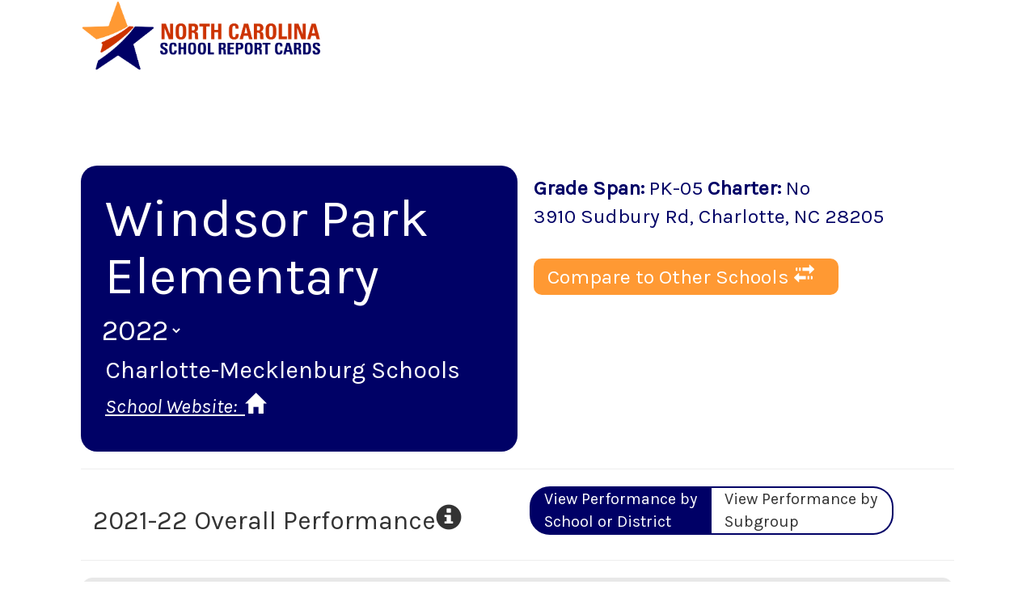

--- FILE ---
content_type: application/javascript; charset=UTF-8
request_url: https://ncreports.ondemand.sas.com/src/_next/static/chunks/75315f0ac449600dec9dd39e77a94e1948ad0bfc.e3cfb5bf59d4d1d95127.js
body_size: 37026
content:
(window.webpackJsonp_N_E=window.webpackJsonp_N_E||[]).push([[6],{"0PSK":function(e,t,n){"use strict";var r=n("q1tI"),i=n.n(r);t.a=i.a.createContext(null)},"1AYd":function(e,t,n){"use strict";var r=n("wx14"),i=n("Ff2n"),o=n("q1tI"),a=n("iuhU"),s=n("28cb"),c=n("EHdT"),u=n("H2TA"),l=n("NqtD"),f=o.forwardRef((function(e,t){var n=e.children,u=e.classes,f=e.className,d=(e.color,e.component),p=void 0===d?"label":d,h=(e.disabled,e.error,e.filled,e.focused,e.required,Object(i.a)(e,["children","classes","className","color","component","disabled","error","filled","focused","required"])),m=Object(c.a)(),v=Object(s.a)({props:e,muiFormControl:m,states:["color","required","focused","disabled","error","filled"]});return o.createElement(p,Object(r.a)({className:Object(a.a)(u.root,u["color".concat(Object(l.a)(v.color||"primary"))],f,v.disabled&&u.disabled,v.error&&u.error,v.filled&&u.filled,v.focused&&u.focused,v.required&&u.required),ref:t},h),n,v.required&&o.createElement("span",{"aria-hidden":!0,className:Object(a.a)(u.asterisk,v.error&&u.error)},"\u2009","*"))})),d=Object(u.a)((function(e){return{root:Object(r.a)({color:e.palette.text.secondary},e.typography.body1,{lineHeight:1,padding:0,"&$focused":{color:e.palette.primary.main},"&$disabled":{color:e.palette.text.disabled},"&$error":{color:e.palette.error.main}}),colorSecondary:{"&$focused":{color:e.palette.secondary.main}},focused:{},disabled:{},error:{},filled:{},required:{},asterisk:{"&$error":{color:e.palette.error.main}}}}),{name:"MuiFormLabel"})(f),p=o.forwardRef((function(e,t){var n=e.classes,u=e.className,l=e.disableAnimation,f=void 0!==l&&l,p=(e.margin,e.shrink),h=(e.variant,Object(i.a)(e,["classes","className","disableAnimation","margin","shrink","variant"])),m=Object(c.a)(),v=p;"undefined"===typeof v&&m&&(v=m.filled||m.focused||m.adornedStart);var b=Object(s.a)({props:e,muiFormControl:m,states:["margin","variant"]});return o.createElement(d,Object(r.a)({"data-shrink":v,className:Object(a.a)(n.root,u,m&&n.formControl,!f&&n.animated,v&&n.shrink,"dense"===b.margin&&n.marginDense,{filled:n.filled,outlined:n.outlined}[b.variant]),classes:{focused:n.focused,disabled:n.disabled,error:n.error,required:n.required,asterisk:n.asterisk},ref:t},h))}));t.a=Object(u.a)((function(e){return{root:{display:"block",transformOrigin:"top left"},focused:{},disabled:{},error:{},required:{},asterisk:{},formControl:{position:"absolute",left:0,top:0,transform:"translate(0, 24px) scale(1)"},marginDense:{transform:"translate(0, 21px) scale(1)"},shrink:{transform:"translate(0, 1.5px) scale(0.75)",transformOrigin:"top left"},animated:{transition:e.transitions.create(["color","transform"],{duration:e.transitions.duration.shorter,easing:e.transitions.easing.easeOut})},filled:{zIndex:1,pointerEvents:"none",transform:"translate(12px, 20px) scale(1)","&$marginDense":{transform:"translate(12px, 17px) scale(1)"},"&$shrink":{transform:"translate(12px, 10px) scale(0.75)","&$marginDense":{transform:"translate(12px, 7px) scale(0.75)"}}},outlined:{zIndex:1,pointerEvents:"none",transform:"translate(14px, 20px) scale(1)","&$marginDense":{transform:"translate(14px, 12px) scale(1)"},"&$shrink":{transform:"translate(14px, -6px) scale(0.75)"}}}}),{name:"MuiInputLabel"})(p)},"2+6g":function(e,t,n){"use strict";n.d(t,"a",(function(){return a}));var r=n("wx14"),i=n("U8pU");function o(e){return e&&"object"===Object(i.a)(e)&&e.constructor===Object}function a(e,t){var n=arguments.length>2&&void 0!==arguments[2]?arguments[2]:{clone:!0},i=n.clone?Object(r.a)({},e):e;return o(e)&&o(t)&&Object.keys(t).forEach((function(r){"__proto__"!==r&&(o(t[r])&&r in e?i[r]=a(e[r],t[r],n):i[r]=t[r])})),i}},"284h":function(e,t,n){var r=n("cDf5").default;function i(e){if("function"!=typeof WeakMap)return null;var t=new WeakMap,n=new WeakMap;return(i=function(e){return e?n:t})(e)}e.exports=function(e,t){if(!t&&e&&e.__esModule)return e;if(null===e||"object"!=r(e)&&"function"!=typeof e)return{default:e};var n=i(t);if(n&&n.has(e))return n.get(e);var o={__proto__:null},a=Object.defineProperty&&Object.getOwnPropertyDescriptor;for(var s in e)if("default"!==s&&{}.hasOwnProperty.call(e,s)){var c=a?Object.getOwnPropertyDescriptor(e,s):null;c&&(c.get||c.set)?Object.defineProperty(o,s,c):o[s]=e[s]}return o.default=e,n&&n.set(e,o),o},e.exports.__esModule=!0,e.exports.default=e.exports},"28cb":function(e,t,n){"use strict";function r(e){var t=e.props,n=e.states,r=e.muiFormControl;return n.reduce((function(e,n){return e[n]=t[n],r&&"undefined"===typeof t[n]&&(e[n]=r[n]),e}),{})}n.d(t,"a",(function(){return r}))},"2mql":function(e,t,n){"use strict";var r=n("r36Y"),i={childContextTypes:!0,contextType:!0,contextTypes:!0,defaultProps:!0,displayName:!0,getDefaultProps:!0,getDerivedStateFromError:!0,getDerivedStateFromProps:!0,mixins:!0,propTypes:!0,type:!0},o={name:!0,length:!0,prototype:!0,caller:!0,callee:!0,arguments:!0,arity:!0},a={$$typeof:!0,compare:!0,defaultProps:!0,displayName:!0,propTypes:!0,type:!0},s={};function c(e){return r.isMemo(e)?a:s[e.$$typeof]||i}s[r.ForwardRef]={$$typeof:!0,render:!0,defaultProps:!0,displayName:!0,propTypes:!0},s[r.Memo]=a;var u=Object.defineProperty,l=Object.getOwnPropertyNames,f=Object.getOwnPropertySymbols,d=Object.getOwnPropertyDescriptor,p=Object.getPrototypeOf,h=Object.prototype;e.exports=function e(t,n,r){if("string"!==typeof n){if(h){var i=p(n);i&&i!==h&&e(t,i,r)}var a=l(n);f&&(a=a.concat(f(n)));for(var s=c(t),m=c(n),v=0;v<a.length;++v){var b=a[v];if(!o[b]&&(!r||!r[b])&&(!m||!m[b])&&(!s||!s[b])){var y=d(n,b);try{u(t,b,y)}catch(g){}}}}return t}},"4hqb":function(e,t,n){"use strict";n.d(t,"b",(function(){return o}));var r=n("q1tI"),i=r.createContext();function o(){return r.useContext(i)}t.a=i},"56Ss":function(e,t,n){"use strict";var r=n("wx14"),i=n("Ff2n"),o=n("q1tI"),a=n("iuhU"),s=n("H2TA"),c=n("MquD"),u=o.forwardRef((function(e,t){var n=e.classes,s=e.className,u=Object(i.a)(e,["classes","className"]),l=o.useContext(c.a);return o.createElement("div",Object(r.a)({className:Object(a.a)(n.root,s,"flex-start"===l.alignItems&&n.alignItemsFlexStart),ref:t},u))}));t.a=Object(s.a)((function(e){return{root:{minWidth:56,color:e.palette.action.active,flexShrink:0,display:"inline-flex"},alignItemsFlexStart:{marginTop:8}}}),{name:"MuiListItemIcon"})(u)},"5AJ6":function(e,t,n){"use strict";n.d(t,"a",(function(){return d}));var r=n("wx14"),i=n("q1tI"),o=n.n(i),a=n("Ff2n"),s=n("iuhU"),c=n("H2TA"),u=n("NqtD"),l=i.forwardRef((function(e,t){var n=e.children,o=e.classes,c=e.className,l=e.color,f=void 0===l?"inherit":l,d=e.component,p=void 0===d?"svg":d,h=e.fontSize,m=void 0===h?"medium":h,v=e.htmlColor,b=e.titleAccess,y=e.viewBox,g=void 0===y?"0 0 24 24":y,x=Object(a.a)(e,["children","classes","className","color","component","fontSize","htmlColor","titleAccess","viewBox"]);return i.createElement(p,Object(r.a)({className:Object(s.a)(o.root,c,"inherit"!==f&&o["color".concat(Object(u.a)(f))],"default"!==m&&"medium"!==m&&o["fontSize".concat(Object(u.a)(m))]),focusable:"false",viewBox:g,color:v,"aria-hidden":!b||void 0,role:b?"img":void 0,ref:t},x),n,b?i.createElement("title",null,b):null)}));l.muiName="SvgIcon";var f=Object(c.a)((function(e){return{root:{userSelect:"none",width:"1em",height:"1em",display:"inline-block",fill:"currentColor",flexShrink:0,fontSize:e.typography.pxToRem(24),transition:e.transitions.create("fill",{duration:e.transitions.duration.shorter})},colorPrimary:{color:e.palette.primary.main},colorSecondary:{color:e.palette.secondary.main},colorAction:{color:e.palette.action.active},colorError:{color:e.palette.error.main},colorDisabled:{color:e.palette.action.disabled},fontSizeInherit:{fontSize:"inherit"},fontSizeSmall:{fontSize:e.typography.pxToRem(20)},fontSizeLarge:{fontSize:e.typography.pxToRem(35)}}}),{name:"MuiSvgIcon"})(l);function d(e,t){var n=function(t,n){return o.a.createElement(f,Object(r.a)({ref:n},t),e)};return n.muiName=f.muiName,o.a.memo(o.a.forwardRef(n))}},"5Gel":function(e,t,n){"use strict";var r=n("wx14"),i=n("Ff2n"),o=n("q1tI"),a=n.n(o),s=n("i8i4"),c=n.n(s),u=n("l3Wi"),l=n("iuhU"),f=n("gk1O"),d=n("g+pH"),p=n("x6Ns"),h=n("H2TA"),m=n("aXM8"),v=n("A+CX"),b=n("bjog"),y=n("bfFb"),g=n("Ovef"),x=n("HwzS");var O=n("vuIU"),j=n("KQm4"),w=n("bwkw");function k(e,t){t?e.setAttribute("aria-hidden","true"):e.removeAttribute("aria-hidden")}function S(e){return parseInt(window.getComputedStyle(e)["padding-right"],10)||0}function E(e,t,n){var r=arguments.length>3&&void 0!==arguments[3]?arguments[3]:[],i=arguments.length>4?arguments[4]:void 0,o=[t,n].concat(Object(j.a)(r)),a=["TEMPLATE","SCRIPT","STYLE"];[].forEach.call(e.children,(function(e){1===e.nodeType&&-1===o.indexOf(e)&&-1===a.indexOf(e.tagName)&&k(e,i)}))}function R(e,t){var n=-1;return e.some((function(e,r){return!!t(e)&&(n=r,!0)})),n}function C(e,t){var n,r=[],i=[],o=e.container;if(!t.disableScrollLock){if(function(e){var t=Object(f.a)(e);return t.body===e?Object(d.a)(t).innerWidth>t.documentElement.clientWidth:e.scrollHeight>e.clientHeight}(o)){var a=Object(w.a)();r.push({value:o.style.paddingRight,key:"padding-right",el:o}),o.style["padding-right"]="".concat(S(o)+a,"px"),n=Object(f.a)(o).querySelectorAll(".mui-fixed"),[].forEach.call(n,(function(e){i.push(e.style.paddingRight),e.style.paddingRight="".concat(S(e)+a,"px")}))}var s=o.parentElement,c="HTML"===s.nodeName&&"scroll"===window.getComputedStyle(s)["overflow-y"]?s:o;r.push({value:c.style.overflow,key:"overflow",el:c}),c.style.overflow="hidden"}return function(){n&&[].forEach.call(n,(function(e,t){i[t]?e.style.paddingRight=i[t]:e.style.removeProperty("padding-right")})),r.forEach((function(e){var t=e.value,n=e.el,r=e.key;t?n.style.setProperty(r,t):n.style.removeProperty(r)}))}}var P=function(){function e(){!function(e,t){if(!(e instanceof t))throw new TypeError("Cannot call a class as a function")}(this,e),this.modals=[],this.containers=[]}return Object(O.a)(e,[{key:"add",value:function(e,t){var n=this.modals.indexOf(e);if(-1!==n)return n;n=this.modals.length,this.modals.push(e),e.modalRef&&k(e.modalRef,!1);var r=function(e){var t=[];return[].forEach.call(e.children,(function(e){e.getAttribute&&"true"===e.getAttribute("aria-hidden")&&t.push(e)})),t}(t);E(t,e.mountNode,e.modalRef,r,!0);var i=R(this.containers,(function(e){return e.container===t}));return-1!==i?(this.containers[i].modals.push(e),n):(this.containers.push({modals:[e],container:t,restore:null,hiddenSiblingNodes:r}),n)}},{key:"mount",value:function(e,t){var n=R(this.containers,(function(t){return-1!==t.modals.indexOf(e)})),r=this.containers[n];r.restore||(r.restore=C(r,t))}},{key:"remove",value:function(e){var t=this.modals.indexOf(e);if(-1===t)return t;var n=R(this.containers,(function(t){return-1!==t.modals.indexOf(e)})),r=this.containers[n];if(r.modals.splice(r.modals.indexOf(e),1),this.modals.splice(t,1),0===r.modals.length)r.restore&&r.restore(),e.modalRef&&k(e.modalRef,!0),E(r.container,e.mountNode,e.modalRef,r.hiddenSiblingNodes,!1),this.containers.splice(n,1);else{var i=r.modals[r.modals.length-1];i.modalRef&&k(i.modalRef,!1)}return t}},{key:"isTopModal",value:function(e){return this.modals.length>0&&this.modals[this.modals.length-1]===e}}]),e}();var M=function(e){var t=e.children,n=e.disableAutoFocus,r=void 0!==n&&n,i=e.disableEnforceFocus,a=void 0!==i&&i,c=e.disableRestoreFocus,u=void 0!==c&&c,l=e.getDoc,d=e.isEnabled,p=e.open,h=o.useRef(),m=o.useRef(null),v=o.useRef(null),b=o.useRef(),g=o.useRef(null),x=o.useCallback((function(e){g.current=s.findDOMNode(e)}),[]),O=Object(y.a)(t.ref,x),j=o.useRef();return o.useEffect((function(){j.current=p}),[p]),!j.current&&p&&"undefined"!==typeof window&&(b.current=l().activeElement),o.useEffect((function(){if(p){var e=Object(f.a)(g.current);r||!g.current||g.current.contains(e.activeElement)||(g.current.hasAttribute("tabIndex")||g.current.setAttribute("tabIndex",-1),g.current.focus());var t=function(){null!==g.current&&(e.hasFocus()&&!a&&d()&&!h.current?g.current&&!g.current.contains(e.activeElement)&&g.current.focus():h.current=!1)},n=function(t){!a&&d()&&9===t.keyCode&&e.activeElement===g.current&&(h.current=!0,t.shiftKey?v.current.focus():m.current.focus())};e.addEventListener("focus",t,!0),e.addEventListener("keydown",n,!0);var i=setInterval((function(){t()}),50);return function(){clearInterval(i),e.removeEventListener("focus",t,!0),e.removeEventListener("keydown",n,!0),u||(b.current&&b.current.focus&&b.current.focus(),b.current=null)}}}),[r,a,u,d,p]),o.createElement(o.Fragment,null,o.createElement("div",{tabIndex:0,ref:m,"data-test":"sentinelStart"}),o.cloneElement(t,{ref:O}),o.createElement("div",{tabIndex:0,ref:v,"data-test":"sentinelEnd"}))},T={root:{zIndex:-1,position:"fixed",right:0,bottom:0,top:0,left:0,backgroundColor:"rgba(0, 0, 0, 0.5)",WebkitTapHighlightColor:"transparent"},invisible:{backgroundColor:"transparent"}},A=o.forwardRef((function(e,t){var n=e.invisible,a=void 0!==n&&n,s=e.open,c=Object(i.a)(e,["invisible","open"]);return s?o.createElement("div",Object(r.a)({"aria-hidden":!0,ref:t},c,{style:Object(r.a)({},T.root,a?T.invisible:{},c.style)})):null}));var I=new P,N=o.forwardRef((function(e,t){var n=Object(m.a)(),a=Object(v.a)({name:"MuiModal",props:Object(r.a)({},e),theme:n}),c=a.BackdropComponent,u=void 0===c?A:c,l=a.BackdropProps,d=a.children,h=a.closeAfterTransition,O=void 0!==h&&h,j=a.container,w=a.disableAutoFocus,S=void 0!==w&&w,E=a.disableBackdropClick,R=void 0!==E&&E,C=a.disableEnforceFocus,P=void 0!==C&&C,T=a.disableEscapeKeyDown,N=void 0!==T&&T,D=a.disablePortal,F=void 0!==D&&D,z=a.disableRestoreFocus,q=void 0!==z&&z,W=a.disableScrollLock,L=void 0!==W&&W,B=a.hideBackdrop,V=void 0!==B&&B,$=a.keepMounted,H=void 0!==$&&$,U=a.manager,_=void 0===U?I:U,X=a.onBackdropClick,G=a.onClose,K=a.onEscapeKeyDown,Y=a.onRendered,J=a.open,Z=Object(i.a)(a,["BackdropComponent","BackdropProps","children","closeAfterTransition","container","disableAutoFocus","disableBackdropClick","disableEnforceFocus","disableEscapeKeyDown","disablePortal","disableRestoreFocus","disableScrollLock","hideBackdrop","keepMounted","manager","onBackdropClick","onClose","onEscapeKeyDown","onRendered","open"]),Q=o.useState(!0),ee=Q[0],te=Q[1],ne=o.useRef({}),re=o.useRef(null),ie=o.useRef(null),oe=Object(y.a)(ie,t),ae=function(e){return!!e.children&&e.children.props.hasOwnProperty("in")}(a),se=function(){return Object(f.a)(re.current)},ce=function(){return ne.current.modalRef=ie.current,ne.current.mountNode=re.current,ne.current},ue=function(){_.mount(ce(),{disableScrollLock:L}),ie.current.scrollTop=0},le=Object(g.a)((function(){var e=function(e){return e="function"===typeof e?e():e,s.findDOMNode(e)}(j)||se().body;_.add(ce(),e),ie.current&&ue()})),fe=o.useCallback((function(){return _.isTopModal(ce())}),[_]),de=Object(g.a)((function(e){re.current=e,e&&(Y&&Y(),J&&fe()?ue():k(ie.current,!0))})),pe=o.useCallback((function(){_.remove(ce())}),[_]);if(o.useEffect((function(){return function(){pe()}}),[pe]),o.useEffect((function(){J?le():ae&&O||pe()}),[J,pe,ae,O,le]),!H&&!J&&(!ae||ee))return null;var he=function(e){return{root:{position:"fixed",zIndex:e.zIndex.modal,right:0,bottom:0,top:0,left:0},hidden:{visibility:"hidden"}}}(n||{zIndex:x.a}),me={};return void 0===d.props.tabIndex&&(me.tabIndex=d.props.tabIndex||"-1"),ae&&(me.onEnter=Object(p.a)((function(){te(!1)}),d.props.onEnter),me.onExited=Object(p.a)((function(){te(!0),O&&pe()}),d.props.onExited)),o.createElement(b.a,{ref:de,container:j,disablePortal:F},o.createElement("div",Object(r.a)({ref:oe,onKeyDown:function(e){"Escape"===e.key&&fe()&&(K&&K(e),N||(e.stopPropagation(),G&&G(e,"escapeKeyDown")))},role:"presentation"},Z,{style:Object(r.a)({},he.root,!J&&ee?he.hidden:{},Z.style)}),V?null:o.createElement(u,Object(r.a)({open:J,onClick:function(e){e.target===e.currentTarget&&(X&&X(e),!R&&G&&G(e,"backdropClick"))}},l)),o.createElement(M,{disableEnforceFocus:P,disableAutoFocus:S,disableRestoreFocus:q,getDoc:se,isEnabled:fe,open:J},o.cloneElement(d,me))))})),D=n("ODXe"),F=n("zLVn"),z=n("dI71"),q=!1,W=n("0PSK"),L="unmounted",B="exited",V="entering",$="entered",H="exiting",U=function(e){function t(t,n){var r;r=e.call(this,t,n)||this;var i,o=n&&!n.isMounting?t.enter:t.appear;return r.appearStatus=null,t.in?o?(i=B,r.appearStatus=V):i=$:i=t.unmountOnExit||t.mountOnEnter?L:B,r.state={status:i},r.nextCallback=null,r}Object(z.a)(t,e),t.getDerivedStateFromProps=function(e,t){return e.in&&t.status===L?{status:B}:null};var n=t.prototype;return n.componentDidMount=function(){this.updateStatus(!0,this.appearStatus)},n.componentDidUpdate=function(e){var t=null;if(e!==this.props){var n=this.state.status;this.props.in?n!==V&&n!==$&&(t=V):n!==V&&n!==$||(t=H)}this.updateStatus(!1,t)},n.componentWillUnmount=function(){this.cancelNextCallback()},n.getTimeouts=function(){var e,t,n,r=this.props.timeout;return e=t=n=r,null!=r&&"number"!==typeof r&&(e=r.exit,t=r.enter,n=void 0!==r.appear?r.appear:t),{exit:e,enter:t,appear:n}},n.updateStatus=function(e,t){if(void 0===e&&(e=!1),null!==t)if(this.cancelNextCallback(),t===V){if(this.props.unmountOnExit||this.props.mountOnEnter){var n=this.props.nodeRef?this.props.nodeRef.current:c.a.findDOMNode(this);n&&function(e){e.scrollTop}(n)}this.performEnter(e)}else this.performExit();else this.props.unmountOnExit&&this.state.status===B&&this.setState({status:L})},n.performEnter=function(e){var t=this,n=this.props.enter,r=this.context?this.context.isMounting:e,i=this.props.nodeRef?[r]:[c.a.findDOMNode(this),r],o=i[0],a=i[1],s=this.getTimeouts(),u=r?s.appear:s.enter;!e&&!n||q?this.safeSetState({status:$},(function(){t.props.onEntered(o)})):(this.props.onEnter(o,a),this.safeSetState({status:V},(function(){t.props.onEntering(o,a),t.onTransitionEnd(u,(function(){t.safeSetState({status:$},(function(){t.props.onEntered(o,a)}))}))})))},n.performExit=function(){var e=this,t=this.props.exit,n=this.getTimeouts(),r=this.props.nodeRef?void 0:c.a.findDOMNode(this);t&&!q?(this.props.onExit(r),this.safeSetState({status:H},(function(){e.props.onExiting(r),e.onTransitionEnd(n.exit,(function(){e.safeSetState({status:B},(function(){e.props.onExited(r)}))}))}))):this.safeSetState({status:B},(function(){e.props.onExited(r)}))},n.cancelNextCallback=function(){null!==this.nextCallback&&(this.nextCallback.cancel(),this.nextCallback=null)},n.safeSetState=function(e,t){t=this.setNextCallback(t),this.setState(e,t)},n.setNextCallback=function(e){var t=this,n=!0;return this.nextCallback=function(r){n&&(n=!1,t.nextCallback=null,e(r))},this.nextCallback.cancel=function(){n=!1},this.nextCallback},n.onTransitionEnd=function(e,t){this.setNextCallback(t);var n=this.props.nodeRef?this.props.nodeRef.current:c.a.findDOMNode(this),r=null==e&&!this.props.addEndListener;if(n&&!r){if(this.props.addEndListener){var i=this.props.nodeRef?[this.nextCallback]:[n,this.nextCallback],o=i[0],a=i[1];this.props.addEndListener(o,a)}null!=e&&setTimeout(this.nextCallback,e)}else setTimeout(this.nextCallback,0)},n.render=function(){var e=this.state.status;if(e===L)return null;var t=this.props,n=t.children,r=(t.in,t.mountOnEnter,t.unmountOnExit,t.appear,t.enter,t.exit,t.timeout,t.addEndListener,t.onEnter,t.onEntering,t.onEntered,t.onExit,t.onExiting,t.onExited,t.nodeRef,Object(F.a)(t,["children","in","mountOnEnter","unmountOnExit","appear","enter","exit","timeout","addEndListener","onEnter","onEntering","onEntered","onExit","onExiting","onExited","nodeRef"]));return a.a.createElement(W.a.Provider,{value:null},"function"===typeof n?n(e,r):a.a.cloneElement(a.a.Children.only(n),r))},t}(a.a.Component);function _(){}U.contextType=W.a,U.propTypes={},U.defaultProps={in:!1,mountOnEnter:!1,unmountOnExit:!1,appear:!1,enter:!0,exit:!0,onEnter:_,onEntering:_,onEntered:_,onExit:_,onExiting:_,onExited:_},U.UNMOUNTED=L,U.EXITED=B,U.ENTERING=V,U.ENTERED=$,U.EXITING=H;var X=U,G=n("tr08");function K(e,t){var n=e.timeout,r=e.style,i=void 0===r?{}:r;return{duration:i.transitionDuration||"number"===typeof n?n:n[t.mode]||0,delay:i.transitionDelay}}function Y(e){return"scale(".concat(e,", ").concat(Math.pow(e,2),")")}var J={entering:{opacity:1,transform:Y(1)},entered:{opacity:1,transform:"none"}},Z=o.forwardRef((function(e,t){var n=e.children,a=e.disableStrictModeCompat,s=void 0!==a&&a,c=e.in,u=e.onEnter,l=e.onEntered,f=e.onEntering,d=e.onExit,p=e.onExited,h=e.onExiting,m=e.style,v=e.timeout,b=void 0===v?"auto":v,g=e.TransitionComponent,x=void 0===g?X:g,O=Object(i.a)(e,["children","disableStrictModeCompat","in","onEnter","onEntered","onEntering","onExit","onExited","onExiting","style","timeout","TransitionComponent"]),j=o.useRef(),w=o.useRef(),k=Object(G.a)(),S=k.unstable_strictMode&&!s,E=o.useRef(null),R=Object(y.a)(n.ref,t),C=Object(y.a)(S?E:void 0,R),P=function(e){return function(t,n){if(e){var r=S?[E.current,t]:[t,n],i=Object(D.a)(r,2),o=i[0],a=i[1];void 0===a?e(o):e(o,a)}}},M=P(f),T=P((function(e,t){!function(e){e.scrollTop}(e);var n,r=K({style:m,timeout:b},{mode:"enter"}),i=r.duration,o=r.delay;"auto"===b?(n=k.transitions.getAutoHeightDuration(e.clientHeight),w.current=n):n=i,e.style.transition=[k.transitions.create("opacity",{duration:n,delay:o}),k.transitions.create("transform",{duration:.666*n,delay:o})].join(","),u&&u(e,t)})),A=P(l),I=P(h),N=P((function(e){var t,n=K({style:m,timeout:b},{mode:"exit"}),r=n.duration,i=n.delay;"auto"===b?(t=k.transitions.getAutoHeightDuration(e.clientHeight),w.current=t):t=r,e.style.transition=[k.transitions.create("opacity",{duration:t,delay:i}),k.transitions.create("transform",{duration:.666*t,delay:i||.333*t})].join(","),e.style.opacity="0",e.style.transform=Y(.75),d&&d(e)})),F=P(p);return o.useEffect((function(){return function(){clearTimeout(j.current)}}),[]),o.createElement(x,Object(r.a)({appear:!0,in:c,nodeRef:S?E:void 0,onEnter:T,onEntered:A,onEntering:M,onExit:N,onExited:F,onExiting:I,addEndListener:function(e,t){var n=S?e:t;"auto"===b&&(j.current=setTimeout(n,w.current||0))},timeout:"auto"===b?null:b},O),(function(e,t){return o.cloneElement(n,Object(r.a)({style:Object(r.a)({opacity:0,transform:Y(.75),visibility:"exited"!==e||c?void 0:"hidden"},J[e],m,n.props.style),ref:C},t))}))}));Z.muiSupportAuto=!0;var Q=Z,ee=n("kKAo");function te(e,t){var n=0;return"number"===typeof t?n=t:"center"===t?n=e.height/2:"bottom"===t&&(n=e.height),n}function ne(e,t){var n=0;return"number"===typeof t?n=t:"center"===t?n=e.width/2:"right"===t&&(n=e.width),n}function re(e){return[e.horizontal,e.vertical].map((function(e){return"number"===typeof e?"".concat(e,"px"):e})).join(" ")}function ie(e){return"function"===typeof e?e():e}var oe=o.forwardRef((function(e,t){var n=e.action,a=e.anchorEl,c=e.anchorOrigin,h=void 0===c?{vertical:"top",horizontal:"left"}:c,m=e.anchorPosition,v=e.anchorReference,b=void 0===v?"anchorEl":v,y=e.children,g=e.classes,x=e.className,O=e.container,j=e.elevation,w=void 0===j?8:j,k=e.getContentAnchorEl,S=e.marginThreshold,E=void 0===S?16:S,R=e.onEnter,C=e.onEntered,P=e.onEntering,M=e.onExit,T=e.onExited,A=e.onExiting,I=e.open,D=e.PaperProps,F=void 0===D?{}:D,z=e.transformOrigin,q=void 0===z?{vertical:"top",horizontal:"left"}:z,W=e.TransitionComponent,L=void 0===W?Q:W,B=e.transitionDuration,V=void 0===B?"auto":B,$=e.TransitionProps,H=void 0===$?{}:$,U=Object(i.a)(e,["action","anchorEl","anchorOrigin","anchorPosition","anchorReference","children","classes","className","container","elevation","getContentAnchorEl","marginThreshold","onEnter","onEntered","onEntering","onExit","onExited","onExiting","open","PaperProps","transformOrigin","TransitionComponent","transitionDuration","TransitionProps"]),_=o.useRef(),X=o.useCallback((function(e){if("anchorPosition"===b)return m;var t=ie(a),n=(t&&1===t.nodeType?t:Object(f.a)(_.current).body).getBoundingClientRect(),r=0===e?h.vertical:"center";return{top:n.top+te(n,r),left:n.left+ne(n,h.horizontal)}}),[a,h.horizontal,h.vertical,m,b]),G=o.useCallback((function(e){var t=0;if(k&&"anchorEl"===b){var n=k(e);if(n&&e.contains(n)){var r=function(e,t){for(var n=t,r=0;n&&n!==e;)r+=(n=n.parentElement).scrollTop;return r}(e,n);t=n.offsetTop+n.clientHeight/2-r||0}0}return t}),[h.vertical,b,k]),K=o.useCallback((function(e){var t=arguments.length>1&&void 0!==arguments[1]?arguments[1]:0;return{vertical:te(e,q.vertical)+t,horizontal:ne(e,q.horizontal)}}),[q.horizontal,q.vertical]),Y=o.useCallback((function(e){var t=G(e),n={width:e.offsetWidth,height:e.offsetHeight},r=K(n,t);if("none"===b)return{top:null,left:null,transformOrigin:re(r)};var i=X(t),o=i.top-r.vertical,s=i.left-r.horizontal,c=o+n.height,u=s+n.width,l=Object(d.a)(ie(a)),f=l.innerHeight-E,p=l.innerWidth-E;if(o<E){var h=o-E;o-=h,r.vertical+=h}else if(c>f){var m=c-f;o-=m,r.vertical+=m}if(s<E){var v=s-E;s-=v,r.horizontal+=v}else if(u>p){var y=u-p;s-=y,r.horizontal+=y}return{top:"".concat(Math.round(o),"px"),left:"".concat(Math.round(s),"px"),transformOrigin:re(r)}}),[a,b,X,G,K,E]),J=o.useCallback((function(){var e=_.current;if(e){var t=Y(e);null!==t.top&&(e.style.top=t.top),null!==t.left&&(e.style.left=t.left),e.style.transformOrigin=t.transformOrigin}}),[Y]),Z=o.useCallback((function(e){_.current=s.findDOMNode(e)}),[]);o.useEffect((function(){I&&J()})),o.useImperativeHandle(n,(function(){return I?{updatePosition:function(){J()}}:null}),[I,J]),o.useEffect((function(){if(I){var e=Object(u.a)((function(){J()}));return window.addEventListener("resize",e),function(){e.clear(),window.removeEventListener("resize",e)}}}),[I,J]);var oe=V;"auto"!==V||L.muiSupportAuto||(oe=void 0);var ae=O||(a?Object(f.a)(ie(a)).body:void 0);return o.createElement(N,Object(r.a)({container:ae,open:I,ref:t,BackdropProps:{invisible:!0},className:Object(l.a)(g.root,x)},U),o.createElement(L,Object(r.a)({appear:!0,in:I,onEnter:R,onEntered:C,onExit:M,onExited:T,onExiting:A,timeout:oe},H,{onEntering:Object(p.a)((function(e,t){P&&P(e,t),J()}),H.onEntering)}),o.createElement(ee.a,Object(r.a)({elevation:w,ref:Z},F,{className:Object(l.a)(g.paper,F.className)}),y)))}));t.a=Object(h.a)({root:{},paper:{position:"absolute",overflowY:"auto",overflowX:"hidden",minWidth:16,minHeight:16,maxWidth:"calc(100% - 32px)",maxHeight:"calc(100% - 32px)",outline:0}},{name:"MuiPopover"})(oe)},"7+m8":function(e,t,n){"use strict";n.d(t,"a",(function(){return d}));var r=n("xvhg"),i=n("q1tI"),o=n.n(i),a=n("R/WZ"),s=n("ZPUd"),c=n.n(s),u=n("5Gel"),l=o.a.createElement,f=Object(a.a)((function(e){return{root:{maxWidth:"80%"},paper:{backgroundColor:"#FFFFFF",color:"black",verticalAlign:"middle",padding:"15px"}}}));function d(e){var t=e.show,n=e.title,i=e.close,a=e.anchorEl,s=e.children,d=f(),p=o.a.useState(!!t),h=Object(r.a)(p,2),m=h[0],v=h[1],b=function(){v(!1),i(!1)};return o.a.useEffect((function(){v(!!t)}),[t]),l("div",{className:d.root},l(u.a,{open:m,onClose:b,scroll:"paper","aria-labelledby":"simple-modal-title","aria-describedby":"simple-modal-description",anchorEl:a,transformOrigin:{vertical:"bottom",horizontal:"center"}},l("div",{className:d.paper},l("span",{onClick:function(){return b()},style:{float:"right",fontSize:"1.2em",cursor:"pointer"}},l(c.a,null)),l("h2",{id:"simple-modal-title",style:{fontWeight:"normal"}},n),s)))}},"8/g6":function(e,t,n){"use strict";Object.defineProperty(t,"__esModule",{value:!0}),Object.defineProperty(t,"default",{enumerable:!0,get:function(){return r.createSvgIcon}});var r=n("kNCj")},"A+CX":function(e,t,n){"use strict";function r(e){var t=e.theme,n=e.name,r=e.props;if(!t||!t.props||!t.props[n])return r;var i,o=t.props[n];for(i in o)void 0===r[i]&&(r[i]=o[i]);return r}n.d(t,"a",(function(){return r}))},BsWD:function(e,t,n){"use strict";n.d(t,"a",(function(){return i}));var r=n("a3WO");function i(e,t){if(e){if("string"==typeof e)return Object(r.a)(e,t);var n={}.toString.call(e).slice(8,-1);return"Object"===n&&e.constructor&&(n=e.constructor.name),"Map"===n||"Set"===n?Array.from(e):"Arguments"===n||/^(?:Ui|I)nt(?:8|16|32)(?:Clamped)?Array$/.test(n)?Object(r.a)(e,t):void 0}}},Copi:function(e,t,n){"use strict";var r="function"===typeof Symbol&&Symbol.for,i=r?Symbol.for("react.element"):60103,o=r?Symbol.for("react.portal"):60106,a=r?Symbol.for("react.fragment"):60107,s=r?Symbol.for("react.strict_mode"):60108,c=r?Symbol.for("react.profiler"):60114,u=r?Symbol.for("react.provider"):60109,l=r?Symbol.for("react.context"):60110,f=r?Symbol.for("react.async_mode"):60111,d=r?Symbol.for("react.concurrent_mode"):60111,p=r?Symbol.for("react.forward_ref"):60112,h=r?Symbol.for("react.suspense"):60113,m=r?Symbol.for("react.suspense_list"):60120,v=r?Symbol.for("react.memo"):60115,b=r?Symbol.for("react.lazy"):60116,y=r?Symbol.for("react.block"):60121,g=r?Symbol.for("react.fundamental"):60117,x=r?Symbol.for("react.responder"):60118,O=r?Symbol.for("react.scope"):60119;function j(e){if("object"===typeof e&&null!==e){var t=e.$$typeof;switch(t){case i:switch(e=e.type){case f:case d:case a:case c:case s:case h:return e;default:switch(e=e&&e.$$typeof){case l:case p:case b:case v:case u:return e;default:return t}}case o:return t}}}function w(e){return j(e)===d}t.AsyncMode=f,t.ConcurrentMode=d,t.ContextConsumer=l,t.ContextProvider=u,t.Element=i,t.ForwardRef=p,t.Fragment=a,t.Lazy=b,t.Memo=v,t.Portal=o,t.Profiler=c,t.StrictMode=s,t.Suspense=h,t.isAsyncMode=function(e){return w(e)||j(e)===f},t.isConcurrentMode=w,t.isContextConsumer=function(e){return j(e)===l},t.isContextProvider=function(e){return j(e)===u},t.isElement=function(e){return"object"===typeof e&&null!==e&&e.$$typeof===i},t.isForwardRef=function(e){return j(e)===p},t.isFragment=function(e){return j(e)===a},t.isLazy=function(e){return j(e)===b},t.isMemo=function(e){return j(e)===v},t.isPortal=function(e){return j(e)===o},t.isProfiler=function(e){return j(e)===c},t.isStrictMode=function(e){return j(e)===s},t.isSuspense=function(e){return j(e)===h},t.isValidElementType=function(e){return"string"===typeof e||"function"===typeof e||e===a||e===d||e===c||e===s||e===h||e===m||"object"===typeof e&&null!==e&&(e.$$typeof===b||e.$$typeof===v||e.$$typeof===u||e.$$typeof===l||e.$$typeof===p||e.$$typeof===g||e.$$typeof===x||e.$$typeof===O||e.$$typeof===y)},t.typeOf=j},EHdT:function(e,t,n){"use strict";n.d(t,"a",(function(){return o}));var r=n("q1tI"),i=n("4hqb");function o(){return r.useContext(i.a)}},Ff2n:function(e,t,n){"use strict";n.d(t,"a",(function(){return i}));var r=n("zLVn");function i(e,t){if(null==e)return{};var n,i,o=Object(r.a)(e,t);if(Object.getOwnPropertySymbols){var a=Object.getOwnPropertySymbols(e);for(i=0;i<a.length;i++)n=a[i],t.includes(n)||{}.propertyIsEnumerable.call(e,n)&&(o[n]=e[n])}return o}},G7As:function(e,t,n){"use strict";n.d(t,"a",(function(){return h}));var r=n("q1tI"),i=n("i8i4"),o=!0,a=!1,s=null,c={text:!0,search:!0,url:!0,tel:!0,email:!0,password:!0,number:!0,date:!0,month:!0,week:!0,time:!0,datetime:!0,"datetime-local":!0};function u(e){e.metaKey||e.altKey||e.ctrlKey||(o=!0)}function l(){o=!1}function f(){"hidden"===this.visibilityState&&a&&(o=!0)}function d(e){var t=e.target;try{return t.matches(":focus-visible")}catch(n){}return o||function(e){var t=e.type,n=e.tagName;return!("INPUT"!==n||!c[t]||e.readOnly)||"TEXTAREA"===n&&!e.readOnly||!!e.isContentEditable}(t)}function p(){a=!0,window.clearTimeout(s),s=window.setTimeout((function(){a=!1}),100)}function h(){return{isFocusVisible:d,onBlurVisible:p,ref:r.useCallback((function(e){var t,n=i.findDOMNode(e);null!=n&&((t=n.ownerDocument).addEventListener("keydown",u,!0),t.addEventListener("mousedown",l,!0),t.addEventListener("pointerdown",l,!0),t.addEventListener("touchstart",l,!0),t.addEventListener("visibilitychange",f,!0))}),[])}}},GIek:function(e,t,n){"use strict";function r(e,t){"function"===typeof e?e(t):e&&(e.current=t)}n.d(t,"a",(function(){return r}))},H2TA:function(e,t,n){"use strict";var r=n("wx14"),i=n("Ff2n"),o=n("q1tI"),a=n.n(o),s=n("2mql"),c=n.n(s),u=n("RD7I"),l=n("A+CX"),f=n("aXM8"),d=function(e){var t=arguments.length>1&&void 0!==arguments[1]?arguments[1]:{};return function(n){var o=t.defaultTheme,s=t.withTheme,d=void 0!==s&&s,p=t.name,h=Object(i.a)(t,["defaultTheme","withTheme","name"]);var m=p,v=Object(u.a)(e,Object(r.a)({defaultTheme:o,Component:n,name:p||n.displayName,classNamePrefix:m},h)),b=a.a.forwardRef((function(e,t){e.classes;var s,c=e.innerRef,u=Object(i.a)(e,["classes","innerRef"]),h=v(Object(r.a)({},n.defaultProps,e)),m=u;return("string"===typeof p||d)&&(s=Object(f.a)()||o,p&&(m=Object(l.a)({theme:s,name:p,props:u})),d&&!m.theme&&(m.theme=s)),a.a.createElement(n,Object(r.a)({ref:c||t,classes:h},m))}));return c()(b,n),b}},p=n("cNwE");t.a=function(e,t){return d(e,Object(r.a)({defaultTheme:p.a},t))}},HwzS:function(e,t,n){"use strict";t.a={mobileStepper:1e3,speedDial:1050,appBar:1100,drawer:1200,modal:1300,snackbar:1400,tooltip:1500}},JX7q:function(e,t,n){"use strict";function r(e){if(void 0===e)throw new ReferenceError("this hasn't been initialised - super() hasn't been called");return e}n.d(t,"a",(function(){return r}))},"K/1S":function(e,t,n){"use strict";var r=n("rePB"),i=n("Ff2n"),o=n("2+6g"),a=n("wx14"),s=["xs","sm","md","lg","xl"];function c(e){var t=e.values,n=void 0===t?{xs:0,sm:600,md:960,lg:1280,xl:1920}:t,r=e.unit,o=void 0===r?"px":r,c=e.step,u=void 0===c?5:c,l=Object(i.a)(e,["values","unit","step"]);function f(e){var t="number"===typeof n[e]?n[e]:e;return"@media (min-width:".concat(t).concat(o,")")}function d(e,t){var r=s.indexOf(t);return r===s.length-1?f(e):"@media (min-width:".concat("number"===typeof n[e]?n[e]:e).concat(o,") and ")+"(max-width:".concat((-1!==r&&"number"===typeof n[s[r+1]]?n[s[r+1]]:t)-u/100).concat(o,")")}return Object(a.a)({keys:s,values:n,up:f,down:function(e){var t=s.indexOf(e)+1,r=n[s[t]];return t===s.length?f("xs"):"@media (max-width:".concat(("number"===typeof r&&t>0?r:e)-u/100).concat(o,")")},between:d,only:function(e){return d(e,e)},width:function(e){return n[e]}},l)}function u(e,t,n){var i;return Object(a.a)({gutters:function(){var n=arguments.length>0&&void 0!==arguments[0]?arguments[0]:{};return console.warn(["Material-UI: theme.mixins.gutters() is deprecated.","You can use the source of the mixin directly:","\n      paddingLeft: theme.spacing(2),\n      paddingRight: theme.spacing(2),\n      [theme.breakpoints.up('sm')]: {\n        paddingLeft: theme.spacing(3),\n        paddingRight: theme.spacing(3),\n      },\n      "].join("\n")),Object(a.a)({paddingLeft:t(2),paddingRight:t(2)},n,Object(r.a)({},e.up("sm"),Object(a.a)({paddingLeft:t(3),paddingRight:t(3)},n[e.up("sm")])))},toolbar:(i={minHeight:56},Object(r.a)(i,"".concat(e.up("xs")," and (orientation: landscape)"),{minHeight:48}),Object(r.a)(i,e.up("sm"),{minHeight:64}),i)},n)}var l=n("TrhM"),f={black:"#000",white:"#fff"},d={50:"#fafafa",100:"#f5f5f5",200:"#eeeeee",300:"#e0e0e0",400:"#bdbdbd",500:"#9e9e9e",600:"#757575",700:"#616161",800:"#424242",900:"#212121",A100:"#d5d5d5",A200:"#aaaaaa",A400:"#303030",A700:"#616161"},p={50:"#e8eaf6",100:"#c5cae9",200:"#9fa8da",300:"#7986cb",400:"#5c6bc0",500:"#3f51b5",600:"#3949ab",700:"#303f9f",800:"#283593",900:"#1a237e",A100:"#8c9eff",A200:"#536dfe",A400:"#3d5afe",A700:"#304ffe"},h={50:"#fce4ec",100:"#f8bbd0",200:"#f48fb1",300:"#f06292",400:"#ec407a",500:"#e91e63",600:"#d81b60",700:"#c2185b",800:"#ad1457",900:"#880e4f",A100:"#ff80ab",A200:"#ff4081",A400:"#f50057",A700:"#c51162"},m={50:"#ffebee",100:"#ffcdd2",200:"#ef9a9a",300:"#e57373",400:"#ef5350",500:"#f44336",600:"#e53935",700:"#d32f2f",800:"#c62828",900:"#b71c1c",A100:"#ff8a80",A200:"#ff5252",A400:"#ff1744",A700:"#d50000"},v={50:"#fff3e0",100:"#ffe0b2",200:"#ffcc80",300:"#ffb74d",400:"#ffa726",500:"#ff9800",600:"#fb8c00",700:"#f57c00",800:"#ef6c00",900:"#e65100",A100:"#ffd180",A200:"#ffab40",A400:"#ff9100",A700:"#ff6d00"},b={50:"#e3f2fd",100:"#bbdefb",200:"#90caf9",300:"#64b5f6",400:"#42a5f5",500:"#2196f3",600:"#1e88e5",700:"#1976d2",800:"#1565c0",900:"#0d47a1",A100:"#82b1ff",A200:"#448aff",A400:"#2979ff",A700:"#2962ff"},y={50:"#e8f5e9",100:"#c8e6c9",200:"#a5d6a7",300:"#81c784",400:"#66bb6a",500:"#4caf50",600:"#43a047",700:"#388e3c",800:"#2e7d32",900:"#1b5e20",A100:"#b9f6ca",A200:"#69f0ae",A400:"#00e676",A700:"#00c853"},g=n("ye/S"),x={text:{primary:"rgba(0, 0, 0, 0.87)",secondary:"rgba(0, 0, 0, 0.54)",disabled:"rgba(0, 0, 0, 0.38)",hint:"rgba(0, 0, 0, 0.38)"},divider:"rgba(0, 0, 0, 0.12)",background:{paper:f.white,default:d[50]},action:{active:"rgba(0, 0, 0, 0.54)",hover:"rgba(0, 0, 0, 0.04)",hoverOpacity:.04,selected:"rgba(0, 0, 0, 0.08)",selectedOpacity:.08,disabled:"rgba(0, 0, 0, 0.26)",disabledBackground:"rgba(0, 0, 0, 0.12)",disabledOpacity:.38,focus:"rgba(0, 0, 0, 0.12)",focusOpacity:.12,activatedOpacity:.12}},O={text:{primary:f.white,secondary:"rgba(255, 255, 255, 0.7)",disabled:"rgba(255, 255, 255, 0.5)",hint:"rgba(255, 255, 255, 0.5)",icon:"rgba(255, 255, 255, 0.5)"},divider:"rgba(255, 255, 255, 0.12)",background:{paper:d[800],default:"#303030"},action:{active:f.white,hover:"rgba(255, 255, 255, 0.08)",hoverOpacity:.08,selected:"rgba(255, 255, 255, 0.16)",selectedOpacity:.16,disabled:"rgba(255, 255, 255, 0.3)",disabledBackground:"rgba(255, 255, 255, 0.12)",disabledOpacity:.38,focus:"rgba(255, 255, 255, 0.12)",focusOpacity:.12,activatedOpacity:.24}};function j(e,t,n,r){var i=r.light||r,o=r.dark||1.5*r;e[t]||(e.hasOwnProperty(n)?e[t]=e[n]:"light"===t?e.light=Object(g.e)(e.main,i):"dark"===t&&(e.dark=Object(g.b)(e.main,o)))}function w(e){var t=e.primary,n=void 0===t?{light:p[300],main:p[500],dark:p[700]}:t,r=e.secondary,s=void 0===r?{light:h.A200,main:h.A400,dark:h.A700}:r,c=e.error,u=void 0===c?{light:m[300],main:m[500],dark:m[700]}:c,w=e.warning,k=void 0===w?{light:v[300],main:v[500],dark:v[700]}:w,S=e.info,E=void 0===S?{light:b[300],main:b[500],dark:b[700]}:S,R=e.success,C=void 0===R?{light:y[300],main:y[500],dark:y[700]}:R,P=e.type,M=void 0===P?"light":P,T=e.contrastThreshold,A=void 0===T?3:T,I=e.tonalOffset,N=void 0===I?.2:I,D=Object(i.a)(e,["primary","secondary","error","warning","info","success","type","contrastThreshold","tonalOffset"]);function F(e){return Object(g.d)(e,O.text.primary)>=A?O.text.primary:x.text.primary}var z=function(e){var t=arguments.length>1&&void 0!==arguments[1]?arguments[1]:500,n=arguments.length>2&&void 0!==arguments[2]?arguments[2]:300,r=arguments.length>3&&void 0!==arguments[3]?arguments[3]:700;if(!(e=Object(a.a)({},e)).main&&e[t]&&(e.main=e[t]),!e.main)throw new Error(Object(l.a)(4,t));if("string"!==typeof e.main)throw new Error(Object(l.a)(5,JSON.stringify(e.main)));return j(e,"light",n,N),j(e,"dark",r,N),e.contrastText||(e.contrastText=F(e.main)),e},q={dark:O,light:x};return Object(o.a)(Object(a.a)({common:f,type:M,primary:z(n),secondary:z(s,"A400","A200","A700"),error:z(u),warning:z(k),info:z(E),success:z(C),grey:d,contrastThreshold:A,getContrastText:F,augmentColor:z,tonalOffset:N},q[M]),D)}function k(e){return Math.round(1e5*e)/1e5}function S(e){return k(e)}var E={textTransform:"uppercase"},R='"Roboto", "Helvetica", "Arial", sans-serif';function C(e,t){var n="function"===typeof t?t(e):t,r=n.fontFamily,s=void 0===r?R:r,c=n.fontSize,u=void 0===c?14:c,l=n.fontWeightLight,f=void 0===l?300:l,d=n.fontWeightRegular,p=void 0===d?400:d,h=n.fontWeightMedium,m=void 0===h?500:h,v=n.fontWeightBold,b=void 0===v?700:v,y=n.htmlFontSize,g=void 0===y?16:y,x=n.allVariants,O=n.pxToRem,j=Object(i.a)(n,["fontFamily","fontSize","fontWeightLight","fontWeightRegular","fontWeightMedium","fontWeightBold","htmlFontSize","allVariants","pxToRem"]);var w=u/14,C=O||function(e){return"".concat(e/g*w,"rem")},P=function(e,t,n,r,i){return Object(a.a)({fontFamily:s,fontWeight:e,fontSize:C(t),lineHeight:n},s===R?{letterSpacing:"".concat(k(r/t),"em")}:{},i,x)},M={h1:P(f,96,1.167,-1.5),h2:P(f,60,1.2,-.5),h3:P(p,48,1.167,0),h4:P(p,34,1.235,.25),h5:P(p,24,1.334,0),h6:P(m,20,1.6,.15),subtitle1:P(p,16,1.75,.15),subtitle2:P(m,14,1.57,.1),body1:P(p,16,1.5,.15),body2:P(p,14,1.43,.15),button:P(m,14,1.75,.4,E),caption:P(p,12,1.66,.4),overline:P(p,12,2.66,1,E)};return Object(o.a)(Object(a.a)({htmlFontSize:g,pxToRem:C,round:S,fontFamily:s,fontSize:u,fontWeightLight:f,fontWeightRegular:p,fontWeightMedium:m,fontWeightBold:b},M),j,{clone:!1})}function P(){return["".concat(arguments.length<=0?void 0:arguments[0],"px ").concat(arguments.length<=1?void 0:arguments[1],"px ").concat(arguments.length<=2?void 0:arguments[2],"px ").concat(arguments.length<=3?void 0:arguments[3],"px rgba(0,0,0,").concat(.2,")"),"".concat(arguments.length<=4?void 0:arguments[4],"px ").concat(arguments.length<=5?void 0:arguments[5],"px ").concat(arguments.length<=6?void 0:arguments[6],"px ").concat(arguments.length<=7?void 0:arguments[7],"px rgba(0,0,0,").concat(.14,")"),"".concat(arguments.length<=8?void 0:arguments[8],"px ").concat(arguments.length<=9?void 0:arguments[9],"px ").concat(arguments.length<=10?void 0:arguments[10],"px ").concat(arguments.length<=11?void 0:arguments[11],"px rgba(0,0,0,").concat(.12,")")].join(",")}var M=["none",P(0,2,1,-1,0,1,1,0,0,1,3,0),P(0,3,1,-2,0,2,2,0,0,1,5,0),P(0,3,3,-2,0,3,4,0,0,1,8,0),P(0,2,4,-1,0,4,5,0,0,1,10,0),P(0,3,5,-1,0,5,8,0,0,1,14,0),P(0,3,5,-1,0,6,10,0,0,1,18,0),P(0,4,5,-2,0,7,10,1,0,2,16,1),P(0,5,5,-3,0,8,10,1,0,3,14,2),P(0,5,6,-3,0,9,12,1,0,3,16,2),P(0,6,6,-3,0,10,14,1,0,4,18,3),P(0,6,7,-4,0,11,15,1,0,4,20,3),P(0,7,8,-4,0,12,17,2,0,5,22,4),P(0,7,8,-4,0,13,19,2,0,5,24,4),P(0,7,9,-4,0,14,21,2,0,5,26,4),P(0,8,9,-5,0,15,22,2,0,6,28,5),P(0,8,10,-5,0,16,24,2,0,6,30,5),P(0,8,11,-5,0,17,26,2,0,6,32,5),P(0,9,11,-5,0,18,28,2,0,7,34,6),P(0,9,12,-6,0,19,29,2,0,7,36,6),P(0,10,13,-6,0,20,31,3,0,8,38,7),P(0,10,13,-6,0,21,33,3,0,8,40,7),P(0,10,14,-6,0,22,35,3,0,8,42,7),P(0,11,14,-7,0,23,36,3,0,9,44,8),P(0,11,15,-7,0,24,38,3,0,9,46,8)],T={borderRadius:4},A=n("ODXe"),I=(n("KQm4"),n("U8pU"));var N=function(e,t){return t?Object(o.a)(e,t,{clone:!1}):e},D={xs:0,sm:600,md:960,lg:1280,xl:1920},F={keys:["xs","sm","md","lg","xl"],up:function(e){return"@media (min-width:".concat(D[e],"px)")}};var z={m:"margin",p:"padding"},q={t:"Top",r:"Right",b:"Bottom",l:"Left",x:["Left","Right"],y:["Top","Bottom"]},W={marginX:"mx",marginY:"my",paddingX:"px",paddingY:"py"},L=function(e){var t={};return function(n){return void 0===t[n]&&(t[n]=e(n)),t[n]}}((function(e){if(e.length>2){if(!W[e])return[e];e=W[e]}var t=e.split(""),n=Object(A.a)(t,2),r=n[0],i=n[1],o=z[r],a=q[i]||"";return Array.isArray(a)?a.map((function(e){return o+e})):[o+a]})),B=["m","mt","mr","mb","ml","mx","my","p","pt","pr","pb","pl","px","py","margin","marginTop","marginRight","marginBottom","marginLeft","marginX","marginY","padding","paddingTop","paddingRight","paddingBottom","paddingLeft","paddingX","paddingY"];function V(e){var t=e.spacing||8;return"number"===typeof t?function(e){return t*e}:Array.isArray(t)?function(e){return t[e]}:"function"===typeof t?t:function(){}}function $(e,t){return function(n){return e.reduce((function(e,r){return e[r]=function(e,t){if("string"===typeof t||null==t)return t;var n=e(Math.abs(t));return t>=0?n:"number"===typeof n?-n:"-".concat(n)}(t,n),e}),{})}}function H(e){var t=V(e.theme);return Object.keys(e).map((function(n){if(-1===B.indexOf(n))return null;var r=$(L(n),t),i=e[n];return function(e,t,n){if(Array.isArray(t)){var r=e.theme.breakpoints||F;return t.reduce((function(e,i,o){return e[r.up(r.keys[o])]=n(t[o]),e}),{})}if("object"===Object(I.a)(t)){var i=e.theme.breakpoints||F;return Object.keys(t).reduce((function(e,r){return e[i.up(r)]=n(t[r]),e}),{})}return n(t)}(e,i,r)})).reduce(N,{})}H.propTypes={},H.filterProps=B;function U(){var e=arguments.length>0&&void 0!==arguments[0]?arguments[0]:8;if(e.mui)return e;var t=V({spacing:e}),n=function(){for(var e=arguments.length,n=new Array(e),r=0;r<e;r++)n[r]=arguments[r];return 0===n.length?t(1):1===n.length?t(n[0]):n.map((function(e){if("string"===typeof e)return e;var n=t(e);return"number"===typeof n?"".concat(n,"px"):n})).join(" ")};return Object.defineProperty(n,"unit",{get:function(){return e}}),n.mui=!0,n}var _={easeInOut:"cubic-bezier(0.4, 0, 0.2, 1)",easeOut:"cubic-bezier(0.0, 0, 0.2, 1)",easeIn:"cubic-bezier(0.4, 0, 1, 1)",sharp:"cubic-bezier(0.4, 0, 0.6, 1)"},X={shortest:150,shorter:200,short:250,standard:300,complex:375,enteringScreen:225,leavingScreen:195};function G(e){return"".concat(Math.round(e),"ms")}var K={easing:_,duration:X,create:function(){var e=arguments.length>0&&void 0!==arguments[0]?arguments[0]:["all"],t=arguments.length>1&&void 0!==arguments[1]?arguments[1]:{},n=t.duration,r=void 0===n?X.standard:n,o=t.easing,a=void 0===o?_.easeInOut:o,s=t.delay,c=void 0===s?0:s;Object(i.a)(t,["duration","easing","delay"]);return(Array.isArray(e)?e:[e]).map((function(e){return"".concat(e," ").concat("string"===typeof r?r:G(r)," ").concat(a," ").concat("string"===typeof c?c:G(c))})).join(",")},getAutoHeightDuration:function(e){if(!e)return 0;var t=e/36;return Math.round(10*(4+15*Math.pow(t,.25)+t/5))}},Y=n("HwzS");function J(){for(var e=arguments.length>0&&void 0!==arguments[0]?arguments[0]:{},t=e.breakpoints,n=void 0===t?{}:t,r=e.mixins,a=void 0===r?{}:r,s=e.palette,l=void 0===s?{}:s,f=e.spacing,d=e.typography,p=void 0===d?{}:d,h=Object(i.a)(e,["breakpoints","mixins","palette","spacing","typography"]),m=w(l),v=c(n),b=U(f),y=Object(o.a)({breakpoints:v,direction:"ltr",mixins:u(v,b,a),overrides:{},palette:m,props:{},shadows:M,typography:C(m,p),spacing:b,shape:T,transitions:K,zIndex:Y.a},h),g=arguments.length,x=new Array(g>1?g-1:0),O=1;O<g;O++)x[O-1]=arguments[O];return y=x.reduce((function(e,t){return Object(o.a)(e,t)}),y)}t.a=J},KQm4:function(e,t,n){"use strict";n.d(t,"a",(function(){return o}));var r=n("a3WO");var i=n("BsWD");function o(e){return function(e){if(Array.isArray(e))return Object(r.a)(e)}(e)||function(e){if("undefined"!=typeof Symbol&&null!=e[Symbol.iterator]||null!=e["@@iterator"])return Array.from(e)}(e)||Object(i.a)(e)||function(){throw new TypeError("Invalid attempt to spread non-iterable instance.\nIn order to be iterable, non-array objects must have a [Symbol.iterator]() method.")}()}},MquD:function(e,t,n){"use strict";var r=n("q1tI"),i=r.createContext({});t.a=i},NqtD:function(e,t,n){"use strict";n.d(t,"a",(function(){return i}));var r=n("TrhM");function i(e){if("string"!==typeof e)throw new Error(Object(r.a)(7));return e.charAt(0).toUpperCase()+e.slice(1)}},ODXe:function(e,t,n){"use strict";n.d(t,"a",(function(){return i}));var r=n("BsWD");function i(e,t){return function(e){if(Array.isArray(e))return e}(e)||function(e,t){var n=null==e?null:"undefined"!=typeof Symbol&&e[Symbol.iterator]||e["@@iterator"];if(null!=n){var r,i,o,a,s=[],c=!0,u=!1;try{if(o=(n=n.call(e)).next,0===t){if(Object(n)!==n)return;c=!1}else for(;!(c=(r=o.call(n)).done)&&(s.push(r.value),s.length!==t);c=!0);}catch(e){u=!0,i=e}finally{try{if(!c&&null!=n.return&&(a=n.return(),Object(a)!==a))return}finally{if(u)throw i}}return s}}(e,t)||Object(r.a)(e,t)||function(){throw new TypeError("Invalid attempt to destructure non-iterable instance.\nIn order to be iterable, non-array objects must have a [Symbol.iterator]() method.")}()}},OKji:function(e,t,n){"use strict";var r=n("q1tI"),i=n.n(r).a.createContext(null);t.a=i},Ovef:function(e,t,n){"use strict";n.d(t,"a",(function(){return o}));var r=n("q1tI"),i="undefined"!==typeof window?r.useLayoutEffect:r.useEffect;function o(e){var t=r.useRef(e);return i((function(){t.current=e})),r.useCallback((function(){return t.current.apply(void 0,arguments)}),[])}},"R/WZ":function(e,t,n){"use strict";var r=n("wx14"),i=n("RD7I"),o=n("cNwE");t.a=function(e){var t=arguments.length>1&&void 0!==arguments[1]?arguments[1]:{};return Object(i.a)(e,Object(r.a)({defaultTheme:o.a},t))}},RD7I:function(e,t,n){"use strict";n.d(t,"a",(function(){return vn}));var r=n("Ff2n"),i=n("wx14"),o=n("q1tI"),a=n.n(o),s="function"===typeof Symbol&&"symbol"===typeof Symbol.iterator?function(e){return typeof e}:function(e){return e&&"function"===typeof Symbol&&e.constructor===Symbol&&e!==Symbol.prototype?"symbol":typeof e},c="object"===("undefined"===typeof window?"undefined":s(window))&&"object"===("undefined"===typeof document?"undefined":s(document))&&9===document.nodeType;var u=n("vuIU"),l=n("dI71"),f=n("JX7q"),d=n("zLVn"),p={}.constructor;function h(e){if(null==e||"object"!==typeof e)return e;if(Array.isArray(e))return e.map(h);if(e.constructor!==p)return e;var t={};for(var n in e)t[n]=h(e[n]);return t}function m(e,t,n){void 0===e&&(e="unnamed");var r=n.jss,i=h(t),o=r.plugins.onCreateRule(e,i,n);return o||(e[0],null)}var v=function(e,t){for(var n="",r=0;r<e.length&&"!important"!==e[r];r++)n&&(n+=t),n+=e[r];return n},b=function(e){if(!Array.isArray(e))return e;var t="";if(Array.isArray(e[0]))for(var n=0;n<e.length&&"!important"!==e[n];n++)t&&(t+=", "),t+=v(e[n]," ");else t=v(e,", ");return"!important"===e[e.length-1]&&(t+=" !important"),t};function y(e){return e&&!1===e.format?{linebreak:"",space:""}:{linebreak:"\n",space:" "}}function g(e,t){for(var n="",r=0;r<t;r++)n+="  ";return n+e}function x(e,t,n){void 0===n&&(n={});var r="";if(!t)return r;var i=n.indent,o=void 0===i?0:i,a=t.fallbacks;!1===n.format&&(o=-1/0);var s=y(n),c=s.linebreak,u=s.space;if(e&&o++,a)if(Array.isArray(a))for(var l=0;l<a.length;l++){var f=a[l];for(var d in f){var p=f[d];null!=p&&(r&&(r+=c),r+=g(d+":"+u+b(p)+";",o))}}else for(var h in a){var m=a[h];null!=m&&(r&&(r+=c),r+=g(h+":"+u+b(m)+";",o))}for(var v in t){var x=t[v];null!=x&&"fallbacks"!==v&&(r&&(r+=c),r+=g(v+":"+u+b(x)+";",o))}return(r||n.allowEmpty)&&e?(r&&(r=""+c+r+c),g(""+e+u+"{"+r,--o)+g("}",o)):r}var O=/([[\].#*$><+~=|^:(),"'`\s])/g,j="undefined"!==typeof CSS&&CSS.escape,w=function(e){return j?j(e):e.replace(O,"\\$1")},k=function(){function e(e,t,n){this.type="style",this.isProcessed=!1;var r=n.sheet,i=n.Renderer;this.key=e,this.options=n,this.style=t,r?this.renderer=r.renderer:i&&(this.renderer=new i)}return e.prototype.prop=function(e,t,n){if(void 0===t)return this.style[e];var r=!!n&&n.force;if(!r&&this.style[e]===t)return this;var i=t;n&&!1===n.process||(i=this.options.jss.plugins.onChangeValue(t,e,this));var o=null==i||!1===i,a=e in this.style;if(o&&!a&&!r)return this;var s=o&&a;if(s?delete this.style[e]:this.style[e]=i,this.renderable&&this.renderer)return s?this.renderer.removeProperty(this.renderable,e):this.renderer.setProperty(this.renderable,e,i),this;var c=this.options.sheet;return c&&c.attached,this},e}(),S=function(e){function t(t,n,r){var i;i=e.call(this,t,n,r)||this;var o=r.selector,a=r.scoped,s=r.sheet,c=r.generateId;return o?i.selectorText=o:!1!==a&&(i.id=c(Object(f.a)(Object(f.a)(i)),s),i.selectorText="."+w(i.id)),i}Object(l.a)(t,e);var n=t.prototype;return n.applyTo=function(e){var t=this.renderer;if(t){var n=this.toJSON();for(var r in n)t.setProperty(e,r,n[r])}return this},n.toJSON=function(){var e={};for(var t in this.style){var n=this.style[t];"object"!==typeof n?e[t]=n:Array.isArray(n)&&(e[t]=b(n))}return e},n.toString=function(e){var t=this.options.sheet,n=!!t&&t.options.link?Object(i.a)({},e,{allowEmpty:!0}):e;return x(this.selectorText,this.style,n)},Object(u.a)(t,[{key:"selector",set:function(e){if(e!==this.selectorText){this.selectorText=e;var t=this.renderer,n=this.renderable;if(n&&t)t.setSelector(n,e)||t.replaceRule(n,this)}},get:function(){return this.selectorText}}]),t}(k),E={onCreateRule:function(e,t,n){return"@"===e[0]||n.parent&&"keyframes"===n.parent.type?null:new S(e,t,n)}},R={indent:1,children:!0},C=/@([\w-]+)/,P=function(){function e(e,t,n){this.type="conditional",this.isProcessed=!1,this.key=e;var r=e.match(C);for(var o in this.at=r?r[1]:"unknown",this.query=n.name||"@"+this.at,this.options=n,this.rules=new Z(Object(i.a)({},n,{parent:this})),t)this.rules.add(o,t[o]);this.rules.process()}var t=e.prototype;return t.getRule=function(e){return this.rules.get(e)},t.indexOf=function(e){return this.rules.indexOf(e)},t.addRule=function(e,t,n){var r=this.rules.add(e,t,n);return r?(this.options.jss.plugins.onProcessRule(r),r):null},t.replaceRule=function(e,t,n){var r=this.rules.replace(e,t,n);return r&&this.options.jss.plugins.onProcessRule(r),r},t.toString=function(e){void 0===e&&(e=R);var t=y(e).linebreak;if(null==e.indent&&(e.indent=R.indent),null==e.children&&(e.children=R.children),!1===e.children)return this.query+" {}";var n=this.rules.toString(e);return n?this.query+" {"+t+n+t+"}":""},e}(),M=/@container|@media|@supports\s+/,T={onCreateRule:function(e,t,n){return M.test(e)?new P(e,t,n):null}},A={indent:1,children:!0},I=/@keyframes\s+([\w-]+)/,N=function(){function e(e,t,n){this.type="keyframes",this.at="@keyframes",this.isProcessed=!1;var r=e.match(I);r&&r[1]?this.name=r[1]:this.name="noname",this.key=this.type+"-"+this.name,this.options=n;var o=n.scoped,a=n.sheet,s=n.generateId;for(var c in this.id=!1===o?this.name:w(s(this,a)),this.rules=new Z(Object(i.a)({},n,{parent:this})),t)this.rules.add(c,t[c],Object(i.a)({},n,{parent:this}));this.rules.process()}return e.prototype.toString=function(e){void 0===e&&(e=A);var t=y(e).linebreak;if(null==e.indent&&(e.indent=A.indent),null==e.children&&(e.children=A.children),!1===e.children)return this.at+" "+this.id+" {}";var n=this.rules.toString(e);return n&&(n=""+t+n+t),this.at+" "+this.id+" {"+n+"}"},e}(),D=/@keyframes\s+/,F=/\$([\w-]+)/g,z=function(e,t){return"string"===typeof e?e.replace(F,(function(e,n){return n in t?t[n]:e})):e},q=function(e,t,n){var r=e[t],i=z(r,n);i!==r&&(e[t]=i)},W={onCreateRule:function(e,t,n){return"string"===typeof e&&D.test(e)?new N(e,t,n):null},onProcessStyle:function(e,t,n){return"style"===t.type&&n?("animation-name"in e&&q(e,"animation-name",n.keyframes),"animation"in e&&q(e,"animation",n.keyframes),e):e},onChangeValue:function(e,t,n){var r=n.options.sheet;if(!r)return e;switch(t){case"animation":case"animation-name":return z(e,r.keyframes);default:return e}}},L=function(e){function t(){return e.apply(this,arguments)||this}return Object(l.a)(t,e),t.prototype.toString=function(e){var t=this.options.sheet,n=!!t&&t.options.link?Object(i.a)({},e,{allowEmpty:!0}):e;return x(this.key,this.style,n)},t}(k),B={onCreateRule:function(e,t,n){return n.parent&&"keyframes"===n.parent.type?new L(e,t,n):null}},V=function(){function e(e,t,n){this.type="font-face",this.at="@font-face",this.isProcessed=!1,this.key=e,this.style=t,this.options=n}return e.prototype.toString=function(e){var t=y(e).linebreak;if(Array.isArray(this.style)){for(var n="",r=0;r<this.style.length;r++)n+=x(this.at,this.style[r]),this.style[r+1]&&(n+=t);return n}return x(this.at,this.style,e)},e}(),$=/@font-face/,H={onCreateRule:function(e,t,n){return $.test(e)?new V(e,t,n):null}},U=function(){function e(e,t,n){this.type="viewport",this.at="@viewport",this.isProcessed=!1,this.key=e,this.style=t,this.options=n}return e.prototype.toString=function(e){return x(this.key,this.style,e)},e}(),_={onCreateRule:function(e,t,n){return"@viewport"===e||"@-ms-viewport"===e?new U(e,t,n):null}},X=function(){function e(e,t,n){this.type="simple",this.isProcessed=!1,this.key=e,this.value=t,this.options=n}return e.prototype.toString=function(e){if(Array.isArray(this.value)){for(var t="",n=0;n<this.value.length;n++)t+=this.key+" "+this.value[n]+";",this.value[n+1]&&(t+="\n");return t}return this.key+" "+this.value+";"},e}(),G={"@charset":!0,"@import":!0,"@namespace":!0},K=[E,T,W,B,H,_,{onCreateRule:function(e,t,n){return e in G?new X(e,t,n):null}}],Y={process:!0},J={force:!0,process:!0},Z=function(){function e(e){this.map={},this.raw={},this.index=[],this.counter=0,this.options=e,this.classes=e.classes,this.keyframes=e.keyframes}var t=e.prototype;return t.add=function(e,t,n){var r=this.options,o=r.parent,a=r.sheet,s=r.jss,c=r.Renderer,u=r.generateId,l=r.scoped,f=Object(i.a)({classes:this.classes,parent:o,sheet:a,jss:s,Renderer:c,generateId:u,scoped:l,name:e,keyframes:this.keyframes,selector:void 0},n),d=e;e in this.raw&&(d=e+"-d"+this.counter++),this.raw[d]=t,d in this.classes&&(f.selector="."+w(this.classes[d]));var p=m(d,t,f);if(!p)return null;this.register(p);var h=void 0===f.index?this.index.length:f.index;return this.index.splice(h,0,p),p},t.replace=function(e,t,n){var r=this.get(e),o=this.index.indexOf(r);r&&this.remove(r);var a=n;return-1!==o&&(a=Object(i.a)({},n,{index:o})),this.add(e,t,a)},t.get=function(e){return this.map[e]},t.remove=function(e){this.unregister(e),delete this.raw[e.key],this.index.splice(this.index.indexOf(e),1)},t.indexOf=function(e){return this.index.indexOf(e)},t.process=function(){var e=this.options.jss.plugins;this.index.slice(0).forEach(e.onProcessRule,e)},t.register=function(e){this.map[e.key]=e,e instanceof S?(this.map[e.selector]=e,e.id&&(this.classes[e.key]=e.id)):e instanceof N&&this.keyframes&&(this.keyframes[e.name]=e.id)},t.unregister=function(e){delete this.map[e.key],e instanceof S?(delete this.map[e.selector],delete this.classes[e.key]):e instanceof N&&delete this.keyframes[e.name]},t.update=function(){var e,t,n;if("string"===typeof(arguments.length<=0?void 0:arguments[0])?(e=arguments.length<=0?void 0:arguments[0],t=arguments.length<=1?void 0:arguments[1],n=arguments.length<=2?void 0:arguments[2]):(t=arguments.length<=0?void 0:arguments[0],n=arguments.length<=1?void 0:arguments[1],e=null),e)this.updateOne(this.get(e),t,n);else for(var r=0;r<this.index.length;r++)this.updateOne(this.index[r],t,n)},t.updateOne=function(t,n,r){void 0===r&&(r=Y);var i=this.options,o=i.jss.plugins,a=i.sheet;if(t.rules instanceof e)t.rules.update(n,r);else{var s=t.style;if(o.onUpdate(n,t,a,r),r.process&&s&&s!==t.style){for(var c in o.onProcessStyle(t.style,t,a),t.style){var u=t.style[c];u!==s[c]&&t.prop(c,u,J)}for(var l in s){var f=t.style[l],d=s[l];null==f&&f!==d&&t.prop(l,null,J)}}}},t.toString=function(e){for(var t="",n=this.options.sheet,r=!!n&&n.options.link,i=y(e).linebreak,o=0;o<this.index.length;o++){var a=this.index[o].toString(e);(a||r)&&(t&&(t+=i),t+=a)}return t},e}(),Q=function(){function e(e,t){for(var n in this.attached=!1,this.deployed=!1,this.classes={},this.keyframes={},this.options=Object(i.a)({},t,{sheet:this,parent:this,classes:this.classes,keyframes:this.keyframes}),t.Renderer&&(this.renderer=new t.Renderer(this)),this.rules=new Z(this.options),e)this.rules.add(n,e[n]);this.rules.process()}var t=e.prototype;return t.attach=function(){return this.attached||(this.renderer&&this.renderer.attach(),this.attached=!0,this.deployed||this.deploy()),this},t.detach=function(){return this.attached?(this.renderer&&this.renderer.detach(),this.attached=!1,this):this},t.addRule=function(e,t,n){var r=this.queue;this.attached&&!r&&(this.queue=[]);var i=this.rules.add(e,t,n);return i?(this.options.jss.plugins.onProcessRule(i),this.attached?this.deployed?(r?r.push(i):(this.insertRule(i),this.queue&&(this.queue.forEach(this.insertRule,this),this.queue=void 0)),i):i:(this.deployed=!1,i)):null},t.replaceRule=function(e,t,n){var r=this.rules.get(e);if(!r)return this.addRule(e,t,n);var i=this.rules.replace(e,t,n);return i&&this.options.jss.plugins.onProcessRule(i),this.attached?this.deployed?(this.renderer&&(i?r.renderable&&this.renderer.replaceRule(r.renderable,i):this.renderer.deleteRule(r)),i):i:(this.deployed=!1,i)},t.insertRule=function(e){this.renderer&&this.renderer.insertRule(e)},t.addRules=function(e,t){var n=[];for(var r in e){var i=this.addRule(r,e[r],t);i&&n.push(i)}return n},t.getRule=function(e){return this.rules.get(e)},t.deleteRule=function(e){var t="object"===typeof e?e:this.rules.get(e);return!(!t||this.attached&&!t.renderable)&&(this.rules.remove(t),!(this.attached&&t.renderable&&this.renderer)||this.renderer.deleteRule(t.renderable))},t.indexOf=function(e){return this.rules.indexOf(e)},t.deploy=function(){return this.renderer&&this.renderer.deploy(),this.deployed=!0,this},t.update=function(){var e;return(e=this.rules).update.apply(e,arguments),this},t.updateOne=function(e,t,n){return this.rules.updateOne(e,t,n),this},t.toString=function(e){return this.rules.toString(e)},e}(),ee=function(){function e(){this.plugins={internal:[],external:[]},this.registry={}}var t=e.prototype;return t.onCreateRule=function(e,t,n){for(var r=0;r<this.registry.onCreateRule.length;r++){var i=this.registry.onCreateRule[r](e,t,n);if(i)return i}return null},t.onProcessRule=function(e){if(!e.isProcessed){for(var t=e.options.sheet,n=0;n<this.registry.onProcessRule.length;n++)this.registry.onProcessRule[n](e,t);e.style&&this.onProcessStyle(e.style,e,t),e.isProcessed=!0}},t.onProcessStyle=function(e,t,n){for(var r=0;r<this.registry.onProcessStyle.length;r++)t.style=this.registry.onProcessStyle[r](t.style,t,n)},t.onProcessSheet=function(e){for(var t=0;t<this.registry.onProcessSheet.length;t++)this.registry.onProcessSheet[t](e)},t.onUpdate=function(e,t,n,r){for(var i=0;i<this.registry.onUpdate.length;i++)this.registry.onUpdate[i](e,t,n,r)},t.onChangeValue=function(e,t,n){for(var r=e,i=0;i<this.registry.onChangeValue.length;i++)r=this.registry.onChangeValue[i](r,t,n);return r},t.use=function(e,t){void 0===t&&(t={queue:"external"});var n=this.plugins[t.queue];-1===n.indexOf(e)&&(n.push(e),this.registry=[].concat(this.plugins.external,this.plugins.internal).reduce((function(e,t){for(var n in t)n in e&&e[n].push(t[n]);return e}),{onCreateRule:[],onProcessRule:[],onProcessStyle:[],onProcessSheet:[],onChangeValue:[],onUpdate:[]}))},e}(),te=new(function(){function e(){this.registry=[]}var t=e.prototype;return t.add=function(e){var t=this.registry,n=e.options.index;if(-1===t.indexOf(e))if(0===t.length||n>=this.index)t.push(e);else for(var r=0;r<t.length;r++)if(t[r].options.index>n)return void t.splice(r,0,e)},t.reset=function(){this.registry=[]},t.remove=function(e){var t=this.registry.indexOf(e);this.registry.splice(t,1)},t.toString=function(e){for(var t=void 0===e?{}:e,n=t.attached,r=Object(d.a)(t,["attached"]),i=y(r).linebreak,o="",a=0;a<this.registry.length;a++){var s=this.registry[a];null!=n&&s.attached!==n||(o&&(o+=i),o+=s.toString(r))}return o},Object(u.a)(e,[{key:"index",get:function(){return 0===this.registry.length?0:this.registry[this.registry.length-1].options.index}}]),e}()),ne="undefined"!==typeof globalThis?globalThis:"undefined"!==typeof window&&window.Math===Math?window:"undefined"!==typeof self&&self.Math===Math?self:Function("return this")(),re="2f1acc6c3a606b082e5eef5e54414ffb";null==ne[re]&&(ne[re]=0);var ie=ne[re]++,oe=function(e){void 0===e&&(e={});var t=0;return function(n,r){t+=1;var i="",o="";return r&&(r.options.classNamePrefix&&(o=r.options.classNamePrefix),null!=r.options.jss.id&&(i=String(r.options.jss.id))),e.minify?""+(o||"c")+ie+i+t:o+n.key+"-"+ie+(i?"-"+i:"")+"-"+t}},ae=function(e){var t;return function(){return t||(t=e()),t}},se=function(e,t){try{return e.attributeStyleMap?e.attributeStyleMap.get(t):e.style.getPropertyValue(t)}catch(n){return""}},ce=function(e,t,n){try{var r=n;if(Array.isArray(n)&&(r=b(n)),e.attributeStyleMap)e.attributeStyleMap.set(t,r);else{var i=r?r.indexOf("!important"):-1,o=i>-1?r.substr(0,i-1):r;e.style.setProperty(t,o,i>-1?"important":"")}}catch(a){return!1}return!0},ue=function(e,t){try{e.attributeStyleMap?e.attributeStyleMap.delete(t):e.style.removeProperty(t)}catch(n){}},le=function(e,t){return e.selectorText=t,e.selectorText===t},fe=ae((function(){return document.querySelector("head")}));function de(e){var t=te.registry;if(t.length>0){var n=function(e,t){for(var n=0;n<e.length;n++){var r=e[n];if(r.attached&&r.options.index>t.index&&r.options.insertionPoint===t.insertionPoint)return r}return null}(t,e);if(n&&n.renderer)return{parent:n.renderer.element.parentNode,node:n.renderer.element};if((n=function(e,t){for(var n=e.length-1;n>=0;n--){var r=e[n];if(r.attached&&r.options.insertionPoint===t.insertionPoint)return r}return null}(t,e))&&n.renderer)return{parent:n.renderer.element.parentNode,node:n.renderer.element.nextSibling}}var r=e.insertionPoint;if(r&&"string"===typeof r){var i=function(e){for(var t=fe(),n=0;n<t.childNodes.length;n++){var r=t.childNodes[n];if(8===r.nodeType&&r.nodeValue.trim()===e)return r}return null}(r);if(i)return{parent:i.parentNode,node:i.nextSibling}}return!1}var pe=ae((function(){var e=document.querySelector('meta[property="csp-nonce"]');return e?e.getAttribute("content"):null})),he=function(e,t,n){try{"insertRule"in e?e.insertRule(t,n):"appendRule"in e&&e.appendRule(t)}catch(r){return!1}return e.cssRules[n]},me=function(e,t){var n=e.cssRules.length;return void 0===t||t>n?n:t},ve=function(){function e(e){this.getPropertyValue=se,this.setProperty=ce,this.removeProperty=ue,this.setSelector=le,this.hasInsertedRules=!1,this.cssRules=[],e&&te.add(e),this.sheet=e;var t=this.sheet?this.sheet.options:{},n=t.media,r=t.meta,i=t.element;this.element=i||function(){var e=document.createElement("style");return e.textContent="\n",e}(),this.element.setAttribute("data-jss",""),n&&this.element.setAttribute("media",n),r&&this.element.setAttribute("data-meta",r);var o=pe();o&&this.element.setAttribute("nonce",o)}var t=e.prototype;return t.attach=function(){if(!this.element.parentNode&&this.sheet){!function(e,t){var n=t.insertionPoint,r=de(t);if(!1!==r&&r.parent)r.parent.insertBefore(e,r.node);else if(n&&"number"===typeof n.nodeType){var i=n,o=i.parentNode;o&&o.insertBefore(e,i.nextSibling)}else fe().appendChild(e)}(this.element,this.sheet.options);var e=Boolean(this.sheet&&this.sheet.deployed);this.hasInsertedRules&&e&&(this.hasInsertedRules=!1,this.deploy())}},t.detach=function(){if(this.sheet){var e=this.element.parentNode;e&&e.removeChild(this.element),this.sheet.options.link&&(this.cssRules=[],this.element.textContent="\n")}},t.deploy=function(){var e=this.sheet;e&&(e.options.link?this.insertRules(e.rules):this.element.textContent="\n"+e.toString()+"\n")},t.insertRules=function(e,t){for(var n=0;n<e.index.length;n++)this.insertRule(e.index[n],n,t)},t.insertRule=function(e,t,n){if(void 0===n&&(n=this.element.sheet),e.rules){var r=e,i=n;if("conditional"===e.type||"keyframes"===e.type){var o=me(n,t);if(!1===(i=he(n,r.toString({children:!1}),o)))return!1;this.refCssRule(e,o,i)}return this.insertRules(r.rules,i),i}var a=e.toString();if(!a)return!1;var s=me(n,t),c=he(n,a,s);return!1!==c&&(this.hasInsertedRules=!0,this.refCssRule(e,s,c),c)},t.refCssRule=function(e,t,n){e.renderable=n,e.options.parent instanceof Q&&this.cssRules.splice(t,0,n)},t.deleteRule=function(e){var t=this.element.sheet,n=this.indexOf(e);return-1!==n&&(t.deleteRule(n),this.cssRules.splice(n,1),!0)},t.indexOf=function(e){return this.cssRules.indexOf(e)},t.replaceRule=function(e,t){var n=this.indexOf(e);return-1!==n&&(this.element.sheet.deleteRule(n),this.cssRules.splice(n,1),this.insertRule(t,n))},t.getRules=function(){return this.element.sheet.cssRules},e}(),be=0,ye=function(){function e(e){this.id=be++,this.version="10.10.0",this.plugins=new ee,this.options={id:{minify:!1},createGenerateId:oe,Renderer:c?ve:null,plugins:[]},this.generateId=oe({minify:!1});for(var t=0;t<K.length;t++)this.plugins.use(K[t],{queue:"internal"});this.setup(e)}var t=e.prototype;return t.setup=function(e){return void 0===e&&(e={}),e.createGenerateId&&(this.options.createGenerateId=e.createGenerateId),e.id&&(this.options.id=Object(i.a)({},this.options.id,e.id)),(e.createGenerateId||e.id)&&(this.generateId=this.options.createGenerateId(this.options.id)),null!=e.insertionPoint&&(this.options.insertionPoint=e.insertionPoint),"Renderer"in e&&(this.options.Renderer=e.Renderer),e.plugins&&this.use.apply(this,e.plugins),this},t.createStyleSheet=function(e,t){void 0===t&&(t={});var n=t.index;"number"!==typeof n&&(n=0===te.index?0:te.index+1);var r=new Q(e,Object(i.a)({},t,{jss:this,generateId:t.generateId||this.generateId,insertionPoint:this.options.insertionPoint,Renderer:this.options.Renderer,index:n}));return this.plugins.onProcessSheet(r),r},t.removeStyleSheet=function(e){return e.detach(),te.remove(e),this},t.createRule=function(e,t,n){if(void 0===t&&(t={}),void 0===n&&(n={}),"object"===typeof e)return this.createRule(void 0,e,t);var r=Object(i.a)({},n,{name:e,jss:this,Renderer:this.options.Renderer});r.generateId||(r.generateId=this.generateId),r.classes||(r.classes={}),r.keyframes||(r.keyframes={});var o=m(e,t,r);return o&&this.plugins.onProcessRule(o),o},t.use=function(){for(var e=this,t=arguments.length,n=new Array(t),r=0;r<t;r++)n[r]=arguments[r];return n.forEach((function(t){e.plugins.use(t)})),this},e}(),ge=function(e){return new ye(e)},xe="object"===typeof CSS&&null!=CSS&&"number"in CSS;function Oe(e){var t=null;for(var n in e){var r=e[n],i=typeof r;if("function"===i)t||(t={}),t[n]=r;else if("object"===i&&null!==r&&!Array.isArray(r)){var o=Oe(r);o&&(t||(t={}),t[n]=o)}}return t}ge();var je=n("XNZ3"),we={set:function(e,t,n,r){var i=e.get(t);i||(i=new Map,e.set(t,i)),i.set(n,r)},get:function(e,t,n){var r=e.get(t);return r?r.get(n):void 0},delete:function(e,t,n){e.get(t).delete(n)}},ke=n("aXM8"),Se=n("hfi/"),Ee=["checked","disabled","error","focused","focusVisible","required","expanded","selected"];var Re=Date.now(),Ce="fnValues"+Re,Pe="fnStyle"+ ++Re,Me=function(){return{onCreateRule:function(e,t,n){if("function"!==typeof t)return null;var r=m(e,{},n);return r[Pe]=t,r},onProcessStyle:function(e,t){if(Ce in t||Pe in t)return e;var n={};for(var r in e){var i=e[r];"function"===typeof i&&(delete e[r],n[r]=i)}return t[Ce]=n,e},onUpdate:function(e,t,n,r){var i=t,o=i[Pe];o&&(i.style=o(e)||{});var a=i[Ce];if(a)for(var s in a)i.prop(s,a[s](e),r)}}},Te="@global",Ae="@global ",Ie=function(){function e(e,t,n){for(var r in this.type="global",this.at=Te,this.isProcessed=!1,this.key=e,this.options=n,this.rules=new Z(Object(i.a)({},n,{parent:this})),t)this.rules.add(r,t[r]);this.rules.process()}var t=e.prototype;return t.getRule=function(e){return this.rules.get(e)},t.addRule=function(e,t,n){var r=this.rules.add(e,t,n);return r&&this.options.jss.plugins.onProcessRule(r),r},t.replaceRule=function(e,t,n){var r=this.rules.replace(e,t,n);return r&&this.options.jss.plugins.onProcessRule(r),r},t.indexOf=function(e){return this.rules.indexOf(e)},t.toString=function(e){return this.rules.toString(e)},e}(),Ne=function(){function e(e,t,n){this.type="global",this.at=Te,this.isProcessed=!1,this.key=e,this.options=n;var r=e.substr(Ae.length);this.rule=n.jss.createRule(r,t,Object(i.a)({},n,{parent:this}))}return e.prototype.toString=function(e){return this.rule?this.rule.toString(e):""},e}(),De=/\s*,\s*/g;function Fe(e,t){for(var n=e.split(De),r="",i=0;i<n.length;i++)r+=t+" "+n[i].trim(),n[i+1]&&(r+=", ");return r}var ze=function(){return{onCreateRule:function(e,t,n){if(!e)return null;if(e===Te)return new Ie(e,t,n);if("@"===e[0]&&e.substr(0,Ae.length)===Ae)return new Ne(e,t,n);var r=n.parent;return r&&("global"===r.type||r.options.parent&&"global"===r.options.parent.type)&&(n.scoped=!1),n.selector||!1!==n.scoped||(n.selector=e),null},onProcessRule:function(e,t){"style"===e.type&&t&&(function(e,t){var n=e.options,r=e.style,o=r?r[Te]:null;if(o){for(var a in o)t.addRule(a,o[a],Object(i.a)({},n,{selector:Fe(a,e.selector)}));delete r[Te]}}(e,t),function(e,t){var n=e.options,r=e.style;for(var o in r)if("@"===o[0]&&o.substr(0,Te.length)===Te){var a=Fe(o.substr(Te.length),e.selector);t.addRule(a,r[o],Object(i.a)({},n,{selector:a})),delete r[o]}}(e,t))}}},qe=/\s*,\s*/g,We=/&/g,Le=/\$([\w-]+)/g;var Be=function(){function e(e,t){return function(n,r){var i=e.getRule(r)||t&&t.getRule(r);return i?i.selector:r}}function t(e,t){for(var n=t.split(qe),r=e.split(qe),i="",o=0;o<n.length;o++)for(var a=n[o],s=0;s<r.length;s++){var c=r[s];i&&(i+=", "),i+=-1!==c.indexOf("&")?c.replace(We,a):a+" "+c}return i}function n(e,t,n){if(n)return Object(i.a)({},n,{index:n.index+1});var r=e.options.nestingLevel;r=void 0===r?1:r+1;var o=Object(i.a)({},e.options,{nestingLevel:r,index:t.indexOf(e)+1});return delete o.name,o}return{onProcessStyle:function(r,o,a){if("style"!==o.type)return r;var s,c,u=o,l=u.options.parent;for(var f in r){var d=-1!==f.indexOf("&"),p="@"===f[0];if(d||p){if(s=n(u,l,s),d){var h=t(f,u.selector);c||(c=e(l,a)),h=h.replace(Le,c);var m=u.key+"-"+f;"replaceRule"in l?l.replaceRule(m,r[f],Object(i.a)({},s,{selector:h})):l.addRule(m,r[f],Object(i.a)({},s,{selector:h}))}else p&&l.addRule(f,{},s).addRule(u.key,r[f],{selector:u.selector});delete r[f]}}return r}}},Ve=/[A-Z]/g,$e=/^ms-/,He={};function Ue(e){return"-"+e.toLowerCase()}var _e=function(e){if(He.hasOwnProperty(e))return He[e];var t=e.replace(Ve,Ue);return He[e]=$e.test(t)?"-"+t:t};function Xe(e){var t={};for(var n in e){t[0===n.indexOf("--")?n:_e(n)]=e[n]}return e.fallbacks&&(Array.isArray(e.fallbacks)?t.fallbacks=e.fallbacks.map(Xe):t.fallbacks=Xe(e.fallbacks)),t}var Ge=function(){return{onProcessStyle:function(e){if(Array.isArray(e)){for(var t=0;t<e.length;t++)e[t]=Xe(e[t]);return e}return Xe(e)},onChangeValue:function(e,t,n){if(0===t.indexOf("--"))return e;var r=_e(t);return t===r?e:(n.prop(r,e),null)}}},Ke=xe&&CSS?CSS.px:"px",Ye=xe&&CSS?CSS.ms:"ms",Je=xe&&CSS?CSS.percent:"%";function Ze(e){var t=/(-[a-z])/g,n=function(e){return e[1].toUpperCase()},r={};for(var i in e)r[i]=e[i],r[i.replace(t,n)]=e[i];return r}var Qe=Ze({"animation-delay":Ye,"animation-duration":Ye,"background-position":Ke,"background-position-x":Ke,"background-position-y":Ke,"background-size":Ke,border:Ke,"border-bottom":Ke,"border-bottom-left-radius":Ke,"border-bottom-right-radius":Ke,"border-bottom-width":Ke,"border-left":Ke,"border-left-width":Ke,"border-radius":Ke,"border-right":Ke,"border-right-width":Ke,"border-top":Ke,"border-top-left-radius":Ke,"border-top-right-radius":Ke,"border-top-width":Ke,"border-width":Ke,"border-block":Ke,"border-block-end":Ke,"border-block-end-width":Ke,"border-block-start":Ke,"border-block-start-width":Ke,"border-block-width":Ke,"border-inline":Ke,"border-inline-end":Ke,"border-inline-end-width":Ke,"border-inline-start":Ke,"border-inline-start-width":Ke,"border-inline-width":Ke,"border-start-start-radius":Ke,"border-start-end-radius":Ke,"border-end-start-radius":Ke,"border-end-end-radius":Ke,margin:Ke,"margin-bottom":Ke,"margin-left":Ke,"margin-right":Ke,"margin-top":Ke,"margin-block":Ke,"margin-block-end":Ke,"margin-block-start":Ke,"margin-inline":Ke,"margin-inline-end":Ke,"margin-inline-start":Ke,padding:Ke,"padding-bottom":Ke,"padding-left":Ke,"padding-right":Ke,"padding-top":Ke,"padding-block":Ke,"padding-block-end":Ke,"padding-block-start":Ke,"padding-inline":Ke,"padding-inline-end":Ke,"padding-inline-start":Ke,"mask-position-x":Ke,"mask-position-y":Ke,"mask-size":Ke,height:Ke,width:Ke,"min-height":Ke,"max-height":Ke,"min-width":Ke,"max-width":Ke,bottom:Ke,left:Ke,top:Ke,right:Ke,inset:Ke,"inset-block":Ke,"inset-block-end":Ke,"inset-block-start":Ke,"inset-inline":Ke,"inset-inline-end":Ke,"inset-inline-start":Ke,"box-shadow":Ke,"text-shadow":Ke,"column-gap":Ke,"column-rule":Ke,"column-rule-width":Ke,"column-width":Ke,"font-size":Ke,"font-size-delta":Ke,"letter-spacing":Ke,"text-decoration-thickness":Ke,"text-indent":Ke,"text-stroke":Ke,"text-stroke-width":Ke,"word-spacing":Ke,motion:Ke,"motion-offset":Ke,outline:Ke,"outline-offset":Ke,"outline-width":Ke,perspective:Ke,"perspective-origin-x":Je,"perspective-origin-y":Je,"transform-origin":Je,"transform-origin-x":Je,"transform-origin-y":Je,"transform-origin-z":Je,"transition-delay":Ye,"transition-duration":Ye,"vertical-align":Ke,"flex-basis":Ke,"shape-margin":Ke,size:Ke,gap:Ke,grid:Ke,"grid-gap":Ke,"row-gap":Ke,"grid-row-gap":Ke,"grid-column-gap":Ke,"grid-template-rows":Ke,"grid-template-columns":Ke,"grid-auto-rows":Ke,"grid-auto-columns":Ke,"box-shadow-x":Ke,"box-shadow-y":Ke,"box-shadow-blur":Ke,"box-shadow-spread":Ke,"font-line-height":Ke,"text-shadow-x":Ke,"text-shadow-y":Ke,"text-shadow-blur":Ke});function et(e,t,n){if(null==t)return t;if(Array.isArray(t))for(var r=0;r<t.length;r++)t[r]=et(e,t[r],n);else if("object"===typeof t)if("fallbacks"===e)for(var i in t)t[i]=et(i,t[i],n);else for(var o in t)t[o]=et(e+"-"+o,t[o],n);else if("number"===typeof t&&!1===isNaN(t)){var a=n[e]||Qe[e];return!a||0===t&&a===Ke?t.toString():"function"===typeof a?a(t).toString():""+t+a}return t}var tt=function(e){void 0===e&&(e={});var t=Ze(e);return{onProcessStyle:function(e,n){if("style"!==n.type)return e;for(var r in e)e[r]=et(r,e[r],t);return e},onChangeValue:function(e,n){return et(n,e,t)}}},nt=n("KQm4"),rt="",it="",ot="",at="",st=c&&"ontouchstart"in document.documentElement;if(c){var ct={Moz:"-moz-",ms:"-ms-",O:"-o-",Webkit:"-webkit-"},ut=document.createElement("p").style;for(var lt in ct)if(lt+"Transform"in ut){rt=lt,it=ct[lt];break}"Webkit"===rt&&"msHyphens"in ut&&(rt="ms",it=ct.ms,at="edge"),"Webkit"===rt&&"-apple-trailing-word"in ut&&(ot="apple")}var ft=rt,dt=it,pt=ot,ht=at,mt=st;var vt={noPrefill:["appearance"],supportedProperty:function(e){return"appearance"===e&&("ms"===ft?"-webkit-"+e:dt+e)}},bt={noPrefill:["color-adjust"],supportedProperty:function(e){return"color-adjust"===e&&("Webkit"===ft?dt+"print-"+e:e)}},yt=/[-\s]+(.)?/g;function gt(e,t){return t?t.toUpperCase():""}function xt(e){return e.replace(yt,gt)}function Ot(e){return xt("-"+e)}var jt,wt={noPrefill:["mask"],supportedProperty:function(e,t){if(!/^mask/.test(e))return!1;if("Webkit"===ft){var n="mask-image";if(xt(n)in t)return e;if(ft+Ot(n)in t)return dt+e}return e}},kt={noPrefill:["text-orientation"],supportedProperty:function(e){return"text-orientation"===e&&("apple"!==pt||mt?e:dt+e)}},St={noPrefill:["transform"],supportedProperty:function(e,t,n){return"transform"===e&&(n.transform?e:dt+e)}},Et={noPrefill:["transition"],supportedProperty:function(e,t,n){return"transition"===e&&(n.transition?e:dt+e)}},Rt={noPrefill:["writing-mode"],supportedProperty:function(e){return"writing-mode"===e&&("Webkit"===ft||"ms"===ft&&"edge"!==ht?dt+e:e)}},Ct={noPrefill:["user-select"],supportedProperty:function(e){return"user-select"===e&&("Moz"===ft||"ms"===ft||"apple"===pt?dt+e:e)}},Pt={supportedProperty:function(e,t){return!!/^break-/.test(e)&&("Webkit"===ft?"WebkitColumn"+Ot(e)in t&&dt+"column-"+e:"Moz"===ft&&("page"+Ot(e)in t&&"page-"+e))}},Mt={supportedProperty:function(e,t){if(!/^(border|margin|padding)-inline/.test(e))return!1;if("Moz"===ft)return e;var n=e.replace("-inline","");return ft+Ot(n)in t&&dt+n}},Tt={supportedProperty:function(e,t){return xt(e)in t&&e}},At={supportedProperty:function(e,t){var n=Ot(e);return"-"===e[0]||"-"===e[0]&&"-"===e[1]?e:ft+n in t?dt+e:"Webkit"!==ft&&"Webkit"+n in t&&"-webkit-"+e}},It={supportedProperty:function(e){return"scroll-snap"===e.substring(0,11)&&("ms"===ft?""+dt+e:e)}},Nt={supportedProperty:function(e){return"overscroll-behavior"===e&&("ms"===ft?dt+"scroll-chaining":e)}},Dt={"flex-grow":"flex-positive","flex-shrink":"flex-negative","flex-basis":"flex-preferred-size","justify-content":"flex-pack",order:"flex-order","align-items":"flex-align","align-content":"flex-line-pack"},Ft={supportedProperty:function(e,t){var n=Dt[e];return!!n&&(ft+Ot(n)in t&&dt+n)}},zt={flex:"box-flex","flex-grow":"box-flex","flex-direction":["box-orient","box-direction"],order:"box-ordinal-group","align-items":"box-align","flex-flow":["box-orient","box-direction"],"justify-content":"box-pack"},qt=Object.keys(zt),Wt=function(e){return dt+e},Lt=[vt,bt,wt,kt,St,Et,Rt,Ct,Pt,Mt,Tt,At,It,Nt,Ft,{supportedProperty:function(e,t,n){var r=n.multiple;if(qt.indexOf(e)>-1){var i=zt[e];if(!Array.isArray(i))return ft+Ot(i)in t&&dt+i;if(!r)return!1;for(var o=0;o<i.length;o++)if(!(ft+Ot(i[0])in t))return!1;return i.map(Wt)}return!1}}],Bt=Lt.filter((function(e){return e.supportedProperty})).map((function(e){return e.supportedProperty})),Vt=Lt.filter((function(e){return e.noPrefill})).reduce((function(e,t){return e.push.apply(e,Object(nt.a)(t.noPrefill)),e}),[]),$t={};if(c){jt=document.createElement("p");var Ht=window.getComputedStyle(document.documentElement,"");for(var Ut in Ht)isNaN(Ut)||($t[Ht[Ut]]=Ht[Ut]);Vt.forEach((function(e){return delete $t[e]}))}function _t(e,t){if(void 0===t&&(t={}),!jt)return e;if(null!=$t[e])return $t[e];"transition"!==e&&"transform"!==e||(t[e]=e in jt.style);for(var n=0;n<Bt.length&&($t[e]=Bt[n](e,jt.style,t),!$t[e]);n++);try{jt.style[e]=""}catch(r){return!1}return $t[e]}var Xt,Gt={},Kt={transition:1,"transition-property":1,"-webkit-transition":1,"-webkit-transition-property":1},Yt=/(^\s*[\w-]+)|, (\s*[\w-]+)(?![^()]*\))/g;function Jt(e,t,n){if("var"===t)return"var";if("all"===t)return"all";if("all"===n)return", all";var r=t?_t(t):", "+_t(n);return r||(t||n)}function Zt(e,t){var n=t;if(!Xt||"content"===e)return t;if("string"!==typeof n||!isNaN(parseInt(n,10)))return n;var r=e+n;if(null!=Gt[r])return Gt[r];try{Xt.style[e]=n}catch(i){return Gt[r]=!1,!1}if(Kt[e])n=n.replace(Yt,Jt);else if(""===Xt.style[e]&&("-ms-flex"===(n=dt+n)&&(Xt.style[e]="-ms-flexbox"),Xt.style[e]=n,""===Xt.style[e]))return Gt[r]=!1,!1;return Xt.style[e]="",Gt[r]=n,Gt[r]}c&&(Xt=document.createElement("p"));var Qt=function(){function e(t){for(var n in t){var r=t[n];if("fallbacks"===n&&Array.isArray(r))t[n]=r.map(e);else{var i=!1,o=_t(n);o&&o!==n&&(i=!0);var a=!1,s=Zt(o,b(r));s&&s!==r&&(a=!0),(i||a)&&(i&&delete t[n],t[o||n]=s||r)}}return t}return{onProcessRule:function(e){if("keyframes"===e.type){var t=e;t.at="-"===(n=t.at)[1]||"ms"===ft?n:"@"+dt+"keyframes"+n.substr(10)}var n},onProcessStyle:function(t,n){return"style"!==n.type?t:e(t)},onChangeValue:function(e,t){return Zt(t,b(e))||e}}};var en=function(){var e=function(e,t){return e.length===t.length?e>t?1:-1:e.length-t.length};return{onProcessStyle:function(t,n){if("style"!==n.type)return t;for(var r={},i=Object.keys(t).sort(e),o=0;o<i.length;o++)r[i[o]]=t[i[o]];return r}}};function tn(){return{plugins:[Me(),ze(),Be(),Ge(),tt(),"undefined"===typeof window?null:Qt(),en()]}}var nn=ge(tn()),rn={disableGeneration:!1,generateClassName:function(){var e=arguments.length>0&&void 0!==arguments[0]?arguments[0]:{},t=e.disableGlobal,n=void 0!==t&&t,r=e.productionPrefix,i=void 0===r?"jss":r,o=e.seed,a=void 0===o?"":o,s=""===a?"":"".concat(a,"-"),c=0,u=function(){return c+=1};return function(e,t){var r=t.options.name;if(r&&0===r.indexOf("Mui")&&!t.options.link&&!n){if(-1!==Ee.indexOf(e.key))return"Mui-".concat(e.key);var o="".concat(s).concat(r,"-").concat(e.key);return t.options.theme[Se.a]&&""===a?"".concat(o,"-").concat(u()):o}return"".concat(s).concat(i).concat(u())}}(),jss:nn,sheetsCache:null,sheetsManager:new Map,sheetsRegistry:null},on=a.a.createContext(rn);var an=-1e9;function sn(){return an+=1}n("U8pU");var cn=n("2+6g");function un(e){var t="function"===typeof e;return{create:function(n,r){var o;try{o=t?e(n):e}catch(c){throw c}if(!r||!n.overrides||!n.overrides[r])return o;var a=n.overrides[r],s=Object(i.a)({},o);return Object.keys(a).forEach((function(e){s[e]=Object(cn.a)(s[e],a[e])})),s},options:{}}}var ln={};function fn(e,t,n){var r=e.state;if(e.stylesOptions.disableGeneration)return t||{};r.cacheClasses||(r.cacheClasses={value:null,lastProp:null,lastJSS:{}});var i=!1;return r.classes!==r.cacheClasses.lastJSS&&(r.cacheClasses.lastJSS=r.classes,i=!0),t!==r.cacheClasses.lastProp&&(r.cacheClasses.lastProp=t,i=!0),i&&(r.cacheClasses.value=Object(je.a)({baseClasses:r.cacheClasses.lastJSS,newClasses:t,Component:n})),r.cacheClasses.value}function dn(e,t){var n=e.state,r=e.theme,o=e.stylesOptions,a=e.stylesCreator,s=e.name;if(!o.disableGeneration){var c=we.get(o.sheetsManager,a,r);c||(c={refs:0,staticSheet:null,dynamicStyles:null},we.set(o.sheetsManager,a,r,c));var u=Object(i.a)({},a.options,o,{theme:r,flip:"boolean"===typeof o.flip?o.flip:"rtl"===r.direction});u.generateId=u.serverGenerateClassName||u.generateClassName;var l=o.sheetsRegistry;if(0===c.refs){var f;o.sheetsCache&&(f=we.get(o.sheetsCache,a,r));var d=a.create(r,s);f||((f=o.jss.createStyleSheet(d,Object(i.a)({link:!1},u))).attach(),o.sheetsCache&&we.set(o.sheetsCache,a,r,f)),l&&l.add(f),c.staticSheet=f,c.dynamicStyles=Oe(d)}if(c.dynamicStyles){var p=o.jss.createStyleSheet(c.dynamicStyles,Object(i.a)({link:!0},u));p.update(t),p.attach(),n.dynamicSheet=p,n.classes=Object(je.a)({baseClasses:c.staticSheet.classes,newClasses:p.classes}),l&&l.add(p)}else n.classes=c.staticSheet.classes;c.refs+=1}}function pn(e,t){var n=e.state;n.dynamicSheet&&n.dynamicSheet.update(t)}function hn(e){var t=e.state,n=e.theme,r=e.stylesOptions,i=e.stylesCreator;if(!r.disableGeneration){var o=we.get(r.sheetsManager,i,n);o.refs-=1;var a=r.sheetsRegistry;0===o.refs&&(we.delete(r.sheetsManager,i,n),r.jss.removeStyleSheet(o.staticSheet),a&&a.remove(o.staticSheet)),t.dynamicSheet&&(r.jss.removeStyleSheet(t.dynamicSheet),a&&a.remove(t.dynamicSheet))}}function mn(e,t){var n,r=a.a.useRef([]),i=a.a.useMemo((function(){return{}}),t);r.current!==i&&(r.current=i,n=e()),a.a.useEffect((function(){return function(){n&&n()}}),[i])}function vn(e){var t=arguments.length>1&&void 0!==arguments[1]?arguments[1]:{},n=t.name,o=t.classNamePrefix,s=t.Component,c=t.defaultTheme,u=void 0===c?ln:c,l=Object(r.a)(t,["name","classNamePrefix","Component","defaultTheme"]),f=un(e),d=n||o||"makeStyles";f.options={index:sn(),name:n,meta:d,classNamePrefix:d};var p=function(){var e=arguments.length>0&&void 0!==arguments[0]?arguments[0]:{},t=Object(ke.a)()||u,r=Object(i.a)({},a.a.useContext(on),l),o=a.a.useRef(),c=a.a.useRef();mn((function(){var i={name:n,state:{},stylesCreator:f,stylesOptions:r,theme:t};return dn(i,e),c.current=!1,o.current=i,function(){hn(i)}}),[t,f]),a.a.useEffect((function(){c.current&&pn(o.current,e),c.current=!0}));var d=fn(o.current,e.classes,s);return d};return p}},TqRt:function(e,t){e.exports=function(e){return e&&e.__esModule?e:{default:e}},e.exports.__esModule=!0,e.exports.default=e.exports},TrhM:function(e,t,n){"use strict";function r(e){for(var t="https://mui.com/production-error/?code="+e,n=1;n<arguments.length;n+=1)t+="&args[]="+encodeURIComponent(arguments[n]);return"Minified Material-UI error #"+e+"; visit "+t+" for the full message."}n.d(t,"a",(function(){return r}))},U8pU:function(e,t,n){"use strict";function r(e){return(r="function"==typeof Symbol&&"symbol"==typeof Symbol.iterator?function(e){return typeof e}:function(e){return e&&"function"==typeof Symbol&&e.constructor===Symbol&&e!==Symbol.prototype?"symbol":typeof e})(e)}n.d(t,"a",(function(){return r}))},"VD++":function(e,t,n){"use strict";var r=n("wx14"),i=n("Ff2n"),o=n("q1tI"),a=n.n(o),s=n("i8i4"),c=n("iuhU"),u=n("bfFb"),l=n("Ovef"),f=n("H2TA"),d=n("G7As"),p=n("KQm4"),h=n("zLVn"),m=n("JX7q"),v=n("dI71"),b=n("0PSK");function y(e,t){var n=Object.create(null);return e&&o.Children.map(e,(function(e){return e})).forEach((function(e){n[e.key]=function(e){return t&&Object(o.isValidElement)(e)?t(e):e}(e)})),n}function g(e,t,n){return null!=n[t]?n[t]:e.props[t]}function x(e,t,n){var r=y(e.children),i=function(e,t){function n(n){return n in t?t[n]:e[n]}e=e||{},t=t||{};var r,i=Object.create(null),o=[];for(var a in e)a in t?o.length&&(i[a]=o,o=[]):o.push(a);var s={};for(var c in t){if(i[c])for(r=0;r<i[c].length;r++){var u=i[c][r];s[i[c][r]]=n(u)}s[c]=n(c)}for(r=0;r<o.length;r++)s[o[r]]=n(o[r]);return s}(t,r);return Object.keys(i).forEach((function(a){var s=i[a];if(Object(o.isValidElement)(s)){var c=a in t,u=a in r,l=t[a],f=Object(o.isValidElement)(l)&&!l.props.in;!u||c&&!f?u||!c||f?u&&c&&Object(o.isValidElement)(l)&&(i[a]=Object(o.cloneElement)(s,{onExited:n.bind(null,s),in:l.props.in,exit:g(s,"exit",e),enter:g(s,"enter",e)})):i[a]=Object(o.cloneElement)(s,{in:!1}):i[a]=Object(o.cloneElement)(s,{onExited:n.bind(null,s),in:!0,exit:g(s,"exit",e),enter:g(s,"enter",e)})}})),i}var O=Object.values||function(e){return Object.keys(e).map((function(t){return e[t]}))},j=function(e){function t(t,n){var r,i=(r=e.call(this,t,n)||this).handleExited.bind(Object(m.a)(r));return r.state={contextValue:{isMounting:!0},handleExited:i,firstRender:!0},r}Object(v.a)(t,e);var n=t.prototype;return n.componentDidMount=function(){this.mounted=!0,this.setState({contextValue:{isMounting:!1}})},n.componentWillUnmount=function(){this.mounted=!1},t.getDerivedStateFromProps=function(e,t){var n,r,i=t.children,a=t.handleExited;return{children:t.firstRender?(n=e,r=a,y(n.children,(function(e){return Object(o.cloneElement)(e,{onExited:r.bind(null,e),in:!0,appear:g(e,"appear",n),enter:g(e,"enter",n),exit:g(e,"exit",n)})}))):x(e,i,a),firstRender:!1}},n.handleExited=function(e,t){var n=y(this.props.children);e.key in n||(e.props.onExited&&e.props.onExited(t),this.mounted&&this.setState((function(t){var n=Object(r.a)({},t.children);return delete n[e.key],{children:n}})))},n.render=function(){var e=this.props,t=e.component,n=e.childFactory,r=Object(h.a)(e,["component","childFactory"]),i=this.state.contextValue,o=O(this.state.children).map(n);return delete r.appear,delete r.enter,delete r.exit,null===t?a.a.createElement(b.a.Provider,{value:i},o):a.a.createElement(b.a.Provider,{value:i},a.a.createElement(t,r,o))},t}(a.a.Component);j.propTypes={},j.defaultProps={component:"div",childFactory:function(e){return e}};var w=j,k="undefined"===typeof window?o.useEffect:o.useLayoutEffect;var S=function(e){var t=e.classes,n=e.pulsate,r=void 0!==n&&n,i=e.rippleX,a=e.rippleY,s=e.rippleSize,u=e.in,f=e.onExited,d=void 0===f?function(){}:f,p=e.timeout,h=o.useState(!1),m=h[0],v=h[1],b=Object(c.a)(t.ripple,t.rippleVisible,r&&t.ripplePulsate),y={width:s,height:s,top:-s/2+a,left:-s/2+i},g=Object(c.a)(t.child,m&&t.childLeaving,r&&t.childPulsate),x=Object(l.a)(d);return k((function(){if(!u){v(!0);var e=setTimeout(x,p);return function(){clearTimeout(e)}}}),[x,u,p]),o.createElement("span",{className:b,style:y},o.createElement("span",{className:g}))},E=o.forwardRef((function(e,t){var n=e.center,a=void 0!==n&&n,s=e.classes,u=e.className,l=Object(i.a)(e,["center","classes","className"]),f=o.useState([]),d=f[0],h=f[1],m=o.useRef(0),v=o.useRef(null);o.useEffect((function(){v.current&&(v.current(),v.current=null)}),[d]);var b=o.useRef(!1),y=o.useRef(null),g=o.useRef(null),x=o.useRef(null);o.useEffect((function(){return function(){clearTimeout(y.current)}}),[]);var O=o.useCallback((function(e){var t=e.pulsate,n=e.rippleX,r=e.rippleY,i=e.rippleSize,a=e.cb;h((function(e){return[].concat(Object(p.a)(e),[o.createElement(S,{key:m.current,classes:s,timeout:550,pulsate:t,rippleX:n,rippleY:r,rippleSize:i})])})),m.current+=1,v.current=a}),[s]),j=o.useCallback((function(){var e=arguments.length>0&&void 0!==arguments[0]?arguments[0]:{},t=arguments.length>1&&void 0!==arguments[1]?arguments[1]:{},n=arguments.length>2?arguments[2]:void 0,r=t.pulsate,i=void 0!==r&&r,o=t.center,s=void 0===o?a||t.pulsate:o,c=t.fakeElement,u=void 0!==c&&c;if("mousedown"===e.type&&b.current)b.current=!1;else{"touchstart"===e.type&&(b.current=!0);var l,f,d,p=u?null:x.current,h=p?p.getBoundingClientRect():{width:0,height:0,left:0,top:0};if(s||0===e.clientX&&0===e.clientY||!e.clientX&&!e.touches)l=Math.round(h.width/2),f=Math.round(h.height/2);else{var m=e.touches?e.touches[0]:e,v=m.clientX,j=m.clientY;l=Math.round(v-h.left),f=Math.round(j-h.top)}if(s)(d=Math.sqrt((2*Math.pow(h.width,2)+Math.pow(h.height,2))/3))%2===0&&(d+=1);else{var w=2*Math.max(Math.abs((p?p.clientWidth:0)-l),l)+2,k=2*Math.max(Math.abs((p?p.clientHeight:0)-f),f)+2;d=Math.sqrt(Math.pow(w,2)+Math.pow(k,2))}e.touches?null===g.current&&(g.current=function(){O({pulsate:i,rippleX:l,rippleY:f,rippleSize:d,cb:n})},y.current=setTimeout((function(){g.current&&(g.current(),g.current=null)}),80)):O({pulsate:i,rippleX:l,rippleY:f,rippleSize:d,cb:n})}}),[a,O]),k=o.useCallback((function(){j({},{pulsate:!0})}),[j]),E=o.useCallback((function(e,t){if(clearTimeout(y.current),"touchend"===e.type&&g.current)return e.persist(),g.current(),g.current=null,void(y.current=setTimeout((function(){E(e,t)})));g.current=null,h((function(e){return e.length>0?e.slice(1):e})),v.current=t}),[]);return o.useImperativeHandle(t,(function(){return{pulsate:k,start:j,stop:E}}),[k,j,E]),o.createElement("span",Object(r.a)({className:Object(c.a)(s.root,u),ref:x},l),o.createElement(w,{component:null,exit:!0},d))})),R=Object(f.a)((function(e){return{root:{overflow:"hidden",pointerEvents:"none",position:"absolute",zIndex:0,top:0,right:0,bottom:0,left:0,borderRadius:"inherit"},ripple:{opacity:0,position:"absolute"},rippleVisible:{opacity:.3,transform:"scale(1)",animation:"$enter ".concat(550,"ms ").concat(e.transitions.easing.easeInOut)},ripplePulsate:{animationDuration:"".concat(e.transitions.duration.shorter,"ms")},child:{opacity:1,display:"block",width:"100%",height:"100%",borderRadius:"50%",backgroundColor:"currentColor"},childLeaving:{opacity:0,animation:"$exit ".concat(550,"ms ").concat(e.transitions.easing.easeInOut)},childPulsate:{position:"absolute",left:0,top:0,animation:"$pulsate 2500ms ".concat(e.transitions.easing.easeInOut," 200ms infinite")},"@keyframes enter":{"0%":{transform:"scale(0)",opacity:.1},"100%":{transform:"scale(1)",opacity:.3}},"@keyframes exit":{"0%":{opacity:1},"100%":{opacity:0}},"@keyframes pulsate":{"0%":{transform:"scale(1)"},"50%":{transform:"scale(0.92)"},"100%":{transform:"scale(1)"}}}}),{flip:!1,name:"MuiTouchRipple"})(o.memo(E)),C=o.forwardRef((function(e,t){var n=e.action,a=e.buttonRef,f=e.centerRipple,p=void 0!==f&&f,h=e.children,m=e.classes,v=e.className,b=e.component,y=void 0===b?"button":b,g=e.disabled,x=void 0!==g&&g,O=e.disableRipple,j=void 0!==O&&O,w=e.disableTouchRipple,k=void 0!==w&&w,S=e.focusRipple,E=void 0!==S&&S,C=e.focusVisibleClassName,P=e.onBlur,M=e.onClick,T=e.onFocus,A=e.onFocusVisible,I=e.onKeyDown,N=e.onKeyUp,D=e.onMouseDown,F=e.onMouseLeave,z=e.onMouseUp,q=e.onTouchEnd,W=e.onTouchMove,L=e.onTouchStart,B=e.onDragLeave,V=e.tabIndex,$=void 0===V?0:V,H=e.TouchRippleProps,U=e.type,_=void 0===U?"button":U,X=Object(i.a)(e,["action","buttonRef","centerRipple","children","classes","className","component","disabled","disableRipple","disableTouchRipple","focusRipple","focusVisibleClassName","onBlur","onClick","onFocus","onFocusVisible","onKeyDown","onKeyUp","onMouseDown","onMouseLeave","onMouseUp","onTouchEnd","onTouchMove","onTouchStart","onDragLeave","tabIndex","TouchRippleProps","type"]),G=o.useRef(null);var K=o.useRef(null),Y=o.useState(!1),J=Y[0],Z=Y[1];x&&J&&Z(!1);var Q=Object(d.a)(),ee=Q.isFocusVisible,te=Q.onBlurVisible,ne=Q.ref;function re(e,t){var n=arguments.length>2&&void 0!==arguments[2]?arguments[2]:k;return Object(l.a)((function(r){return t&&t(r),!n&&K.current&&K.current[e](r),!0}))}o.useImperativeHandle(n,(function(){return{focusVisible:function(){Z(!0),G.current.focus()}}}),[]),o.useEffect((function(){J&&E&&!j&&K.current.pulsate()}),[j,E,J]);var ie=re("start",D),oe=re("stop",B),ae=re("stop",z),se=re("stop",(function(e){J&&e.preventDefault(),F&&F(e)})),ce=re("start",L),ue=re("stop",q),le=re("stop",W),fe=re("stop",(function(e){J&&(te(e),Z(!1)),P&&P(e)}),!1),de=Object(l.a)((function(e){G.current||(G.current=e.currentTarget),ee(e)&&(Z(!0),A&&A(e)),T&&T(e)})),pe=function(){var e=s.findDOMNode(G.current);return y&&"button"!==y&&!("A"===e.tagName&&e.href)},he=o.useRef(!1),me=Object(l.a)((function(e){E&&!he.current&&J&&K.current&&" "===e.key&&(he.current=!0,e.persist(),K.current.stop(e,(function(){K.current.start(e)}))),e.target===e.currentTarget&&pe()&&" "===e.key&&e.preventDefault(),I&&I(e),e.target===e.currentTarget&&pe()&&"Enter"===e.key&&!x&&(e.preventDefault(),M&&M(e))})),ve=Object(l.a)((function(e){E&&" "===e.key&&K.current&&J&&!e.defaultPrevented&&(he.current=!1,e.persist(),K.current.stop(e,(function(){K.current.pulsate(e)}))),N&&N(e),M&&e.target===e.currentTarget&&pe()&&" "===e.key&&!e.defaultPrevented&&M(e)})),be=y;"button"===be&&X.href&&(be="a");var ye={};"button"===be?(ye.type=_,ye.disabled=x):("a"===be&&X.href||(ye.role="button"),ye["aria-disabled"]=x);var ge=Object(u.a)(a,t),xe=Object(u.a)(ne,G),Oe=Object(u.a)(ge,xe),je=o.useState(!1),we=je[0],ke=je[1];o.useEffect((function(){ke(!0)}),[]);var Se=we&&!j&&!x;return o.createElement(be,Object(r.a)({className:Object(c.a)(m.root,v,J&&[m.focusVisible,C],x&&m.disabled),onBlur:fe,onClick:M,onFocus:de,onKeyDown:me,onKeyUp:ve,onMouseDown:ie,onMouseLeave:se,onMouseUp:ae,onDragLeave:oe,onTouchEnd:ue,onTouchMove:le,onTouchStart:ce,ref:Oe,tabIndex:x?-1:$},ye,X),h,Se?o.createElement(R,Object(r.a)({ref:K,center:p},H)):null)}));t.a=Object(f.a)({root:{display:"inline-flex",alignItems:"center",justifyContent:"center",position:"relative",WebkitTapHighlightColor:"transparent",backgroundColor:"transparent",outline:0,border:0,margin:0,borderRadius:0,padding:0,cursor:"pointer",userSelect:"none",verticalAlign:"middle","-moz-appearance":"none","-webkit-appearance":"none",textDecoration:"none",color:"inherit","&::-moz-focus-inner":{borderStyle:"none"},"&$disabled":{pointerEvents:"none",cursor:"default"},"@media print":{colorAdjust:"exact"}},disabled:{},focusVisible:{}},{name:"MuiButtonBase"})(C)},XNZ3:function(e,t,n){"use strict";n.d(t,"a",(function(){return i}));var r=n("wx14");function i(){var e=arguments.length>0&&void 0!==arguments[0]?arguments[0]:{},t=e.baseClasses,n=e.newClasses;e.Component;if(!n)return t;var i=Object(r.a)({},t);return Object.keys(n).forEach((function(e){n[e]&&(i[e]="".concat(t[e]," ").concat(n[e]))})),i}},ZPUd:function(e,t,n){"use strict";var r=n("TqRt"),i=n("284h");Object.defineProperty(t,"__esModule",{value:!0}),t.default=void 0;var o=i(n("q1tI")),a=(0,r(n("8/g6")).default)(o.createElement("path",{d:"M19 6.41L17.59 5 12 10.59 6.41 5 5 6.41 10.59 12 5 17.59 6.41 19 12 13.41 17.59 19 19 17.59 13.41 12z"}),"Close");t.default=a},a3WO:function(e,t,n){"use strict";function r(e,t){(null==t||t>e.length)&&(t=e.length);for(var n=0,r=Array(t);n<t;n++)r[n]=e[n];return r}n.d(t,"a",(function(){return r}))},aXM8:function(e,t,n){"use strict";n.d(t,"a",(function(){return a}));var r=n("q1tI"),i=n.n(r),o=n("OKji");function a(){return i.a.useContext(o.a)}},bfFb:function(e,t,n){"use strict";n.d(t,"a",(function(){return o}));var r=n("q1tI"),i=n("GIek");function o(e,t){return r.useMemo((function(){return null==e&&null==t?null:function(n){Object(i.a)(e,n),Object(i.a)(t,n)}}),[e,t])}},bjog:function(e,t,n){"use strict";var r=n("q1tI"),i=n("i8i4"),o=n("GIek"),a=n("bfFb");var s="undefined"!==typeof window?r.useLayoutEffect:r.useEffect,c=r.forwardRef((function(e,t){var n=e.children,c=e.container,u=e.disablePortal,l=void 0!==u&&u,f=e.onRendered,d=r.useState(null),p=d[0],h=d[1],m=Object(a.a)(r.isValidElement(n)?n.ref:null,t);return s((function(){l||h(function(e){return e="function"===typeof e?e():e,i.findDOMNode(e)}(c)||document.body)}),[c,l]),s((function(){if(p&&!l)return Object(o.a)(t,p),function(){Object(o.a)(t,null)}}),[t,p,l]),s((function(){f&&(p||l)&&f()}),[f,p,l]),l?r.isValidElement(n)?r.cloneElement(n,{ref:m}):n:p?i.createPortal(n,p):p}));t.a=c},bwkw:function(e,t,n){"use strict";function r(){var e=document.createElement("div");e.style.width="99px",e.style.height="99px",e.style.position="absolute",e.style.top="-9999px",e.style.overflow="scroll",document.body.appendChild(e);var t=e.offsetWidth-e.clientWidth;return document.body.removeChild(e),t}n.d(t,"a",(function(){return r}))},cDf5:function(e,t){function n(t){return e.exports=n="function"==typeof Symbol&&"symbol"==typeof Symbol.iterator?function(e){return typeof e}:function(e){return e&&"function"==typeof Symbol&&e.constructor===Symbol&&e!==Symbol.prototype?"symbol":typeof e},e.exports.__esModule=!0,e.exports.default=e.exports,n(t)}e.exports=n,e.exports.__esModule=!0,e.exports.default=e.exports},cNwE:function(e,t,n){"use strict";var r=n("K/1S"),i=Object(r.a)();t.a=i},dI71:function(e,t,n){"use strict";function r(e,t){return(r=Object.setPrototypeOf?Object.setPrototypeOf.bind():function(e,t){return e.__proto__=t,e})(e,t)}function i(e,t){e.prototype=Object.create(t.prototype),e.prototype.constructor=e,r(e,t)}n.d(t,"a",(function(){return i}))},"eD//":function(e,t,n){"use strict";var r=n("wx14"),i=n("Ff2n"),o=n("q1tI"),a=n("iuhU"),s=n("H2TA"),c=n("MquD"),u=o.forwardRef((function(e,t){var n=e.children,s=e.classes,u=e.className,l=e.component,f=void 0===l?"ul":l,d=e.dense,p=void 0!==d&&d,h=e.disablePadding,m=void 0!==h&&h,v=e.subheader,b=Object(i.a)(e,["children","classes","className","component","dense","disablePadding","subheader"]),y=o.useMemo((function(){return{dense:p}}),[p]);return o.createElement(c.a.Provider,{value:y},o.createElement(f,Object(r.a)({className:Object(a.a)(s.root,u,p&&s.dense,!m&&s.padding,v&&s.subheader),ref:t},b),v,n))}));t.a=Object(s.a)({root:{listStyle:"none",margin:0,padding:0,position:"relative"},padding:{paddingTop:8,paddingBottom:8},dense:{},subheader:{paddingTop:0}},{name:"MuiList"})(u)},"g+pH":function(e,t,n){"use strict";n.d(t,"a",(function(){return i}));var r=n("gk1O");function i(e){return Object(r.a)(e).defaultView||window}},gk1O:function(e,t,n){"use strict";function r(e){return e&&e.ownerDocument||document}n.d(t,"a",(function(){return r}))},"hfi/":function(e,t,n){"use strict";var r="function"===typeof Symbol&&Symbol.for;t.a=r?Symbol.for("mui.nested"):"__THEME_NESTED__"},hlie:function(e,t,n){"use strict";var r=n("wx14"),i=n("Ff2n"),o=n("q1tI"),a=n("iuhU"),s=n("NqtD"),c=n("H2TA"),u=n("G7As"),l=n("bfFb"),f=n("ofer"),d=o.forwardRef((function(e,t){var n=e.classes,c=e.className,d=e.color,p=void 0===d?"primary":d,h=e.component,m=void 0===h?"a":h,v=e.onBlur,b=e.onFocus,y=e.TypographyClasses,g=e.underline,x=void 0===g?"hover":g,O=e.variant,j=void 0===O?"inherit":O,w=Object(i.a)(e,["classes","className","color","component","onBlur","onFocus","TypographyClasses","underline","variant"]),k=Object(u.a)(),S=k.isFocusVisible,E=k.onBlurVisible,R=k.ref,C=o.useState(!1),P=C[0],M=C[1],T=Object(l.a)(t,R);return o.createElement(f.a,Object(r.a)({className:Object(a.a)(n.root,n["underline".concat(Object(s.a)(x))],c,P&&n.focusVisible,"button"===m&&n.button),classes:y,color:p,component:m,onBlur:function(e){P&&(E(),M(!1)),v&&v(e)},onFocus:function(e){S(e)&&M(!0),b&&b(e)},ref:T,variant:j},w))}));t.a=Object(c.a)({root:{},underlineNone:{textDecoration:"none"},underlineHover:{textDecoration:"none","&:hover":{textDecoration:"underline"}},underlineAlways:{textDecoration:"underline"},button:{position:"relative",WebkitTapHighlightColor:"transparent",backgroundColor:"transparent",outline:0,border:0,margin:0,borderRadius:0,padding:0,cursor:"pointer",userSelect:"none",verticalAlign:"middle","-moz-appearance":"none","-webkit-appearance":"none","&::-moz-focus-inner":{borderStyle:"none"},"&$focusVisible":{outline:"auto"}},focusVisible:{}},{name:"MuiLink"})(d)},hx5f:function(e,t,n){"use strict";function r(e,t){return function(){return null}}n.d(t,"a",(function(){return r}))},kKAo:function(e,t,n){"use strict";var r=n("Ff2n"),i=n("wx14"),o=n("q1tI"),a=n("iuhU"),s=n("H2TA"),c=o.forwardRef((function(e,t){var n=e.classes,s=e.className,c=e.component,u=void 0===c?"div":c,l=e.square,f=void 0!==l&&l,d=e.elevation,p=void 0===d?1:d,h=e.variant,m=void 0===h?"elevation":h,v=Object(r.a)(e,["classes","className","component","square","elevation","variant"]);return o.createElement(u,Object(i.a)({className:Object(a.a)(n.root,s,"outlined"===m?n.outlined:n["elevation".concat(p)],!f&&n.rounded),ref:t},v))}));t.a=Object(s.a)((function(e){var t={};return e.shadows.forEach((function(e,n){t["elevation".concat(n)]={boxShadow:e}})),Object(i.a)({root:{backgroundColor:e.palette.background.paper,color:e.palette.text.primary,transition:e.transitions.create("box-shadow")},rounded:{borderRadius:e.shape.borderRadius},outlined:{border:"1px solid ".concat(e.palette.divider)}},t)}),{name:"MuiPaper"})(c)},kNCj:function(e,t,n){"use strict";n.r(t);var r=n("NqtD");n.d(t,"capitalize",(function(){return r.a}));var i=n("x6Ns");n.d(t,"createChainedFunction",(function(){return i.a}));var o=n("5AJ6");n.d(t,"createSvgIcon",(function(){return o.a}));var a=n("l3Wi");n.d(t,"debounce",(function(){return a.a}));var s=n("hx5f");n.d(t,"deprecatedPropType",(function(){return s.a}));var c=n("ucBr");n.d(t,"isMuiElement",(function(){return c.a}));var u=n("gk1O");n.d(t,"ownerDocument",(function(){return u.a}));var l=n("g+pH");n.d(t,"ownerWindow",(function(){return l.a}));var f=n("ueBp");n.d(t,"requirePropFactory",(function(){return f.a}));var d=n("GIek");n.d(t,"setRef",(function(){return d.a}));var p=n("y6BH");n.d(t,"unsupportedProp",(function(){return p.a}));var h=n("yCxk");n.d(t,"useControlled",(function(){return h.a}));var m=n("Ovef");n.d(t,"useEventCallback",(function(){return m.a}));var v=n("bfFb");n.d(t,"useForkRef",(function(){return v.a}));var b=n("wRgb");n.d(t,"unstable_useId",(function(){return b.a}));var y=n("G7As");n.d(t,"useIsFocusVisible",(function(){return y.a}))},l3Wi:function(e,t,n){"use strict";function r(e){var t,n=arguments.length>1&&void 0!==arguments[1]?arguments[1]:166;function r(){for(var r=arguments.length,i=new Array(r),o=0;o<r;o++)i[o]=arguments[o];var a=this,s=function(){e.apply(a,i)};clearTimeout(t),t=setTimeout(s,n)}return r.clear=function(){clearTimeout(t)},r}n.d(t,"a",(function(){return r}))},o46R:function(e,t,n){"use strict";n.d(t,"a",(function(){return i}));var r=n("U8pU");function i(e){var t=function(e,t){if("object"!=Object(r.a)(e)||!e)return e;var n=e[Symbol.toPrimitive];if(void 0!==n){var i=n.call(e,t||"default");if("object"!=Object(r.a)(i))return i;throw new TypeError("@@toPrimitive must return a primitive value.")}return("string"===t?String:Number)(e)}(e,"string");return"symbol"==Object(r.a)(t)?t:t+""}},ofer:function(e,t,n){"use strict";var r=n("wx14"),i=n("Ff2n"),o=n("q1tI"),a=n("iuhU"),s=n("H2TA"),c=n("NqtD"),u={h1:"h1",h2:"h2",h3:"h3",h4:"h4",h5:"h5",h6:"h6",subtitle1:"h6",subtitle2:"h6",body1:"p",body2:"p"},l=o.forwardRef((function(e,t){var n=e.align,s=void 0===n?"inherit":n,l=e.classes,f=e.className,d=e.color,p=void 0===d?"initial":d,h=e.component,m=e.display,v=void 0===m?"initial":m,b=e.gutterBottom,y=void 0!==b&&b,g=e.noWrap,x=void 0!==g&&g,O=e.paragraph,j=void 0!==O&&O,w=e.variant,k=void 0===w?"body1":w,S=e.variantMapping,E=void 0===S?u:S,R=Object(i.a)(e,["align","classes","className","color","component","display","gutterBottom","noWrap","paragraph","variant","variantMapping"]),C=h||(j?"p":E[k]||u[k])||"span";return o.createElement(C,Object(r.a)({className:Object(a.a)(l.root,f,"inherit"!==k&&l[k],"initial"!==p&&l["color".concat(Object(c.a)(p))],x&&l.noWrap,y&&l.gutterBottom,j&&l.paragraph,"inherit"!==s&&l["align".concat(Object(c.a)(s))],"initial"!==v&&l["display".concat(Object(c.a)(v))]),ref:t},R))}));t.a=Object(s.a)((function(e){return{root:{margin:0},body2:e.typography.body2,body1:e.typography.body1,caption:e.typography.caption,button:e.typography.button,h1:e.typography.h1,h2:e.typography.h2,h3:e.typography.h3,h4:e.typography.h4,h5:e.typography.h5,h6:e.typography.h6,subtitle1:e.typography.subtitle1,subtitle2:e.typography.subtitle2,overline:e.typography.overline,srOnly:{position:"absolute",height:1,width:1,overflow:"hidden"},alignLeft:{textAlign:"left"},alignCenter:{textAlign:"center"},alignRight:{textAlign:"right"},alignJustify:{textAlign:"justify"},noWrap:{overflow:"hidden",textOverflow:"ellipsis",whiteSpace:"nowrap"},gutterBottom:{marginBottom:"0.35em"},paragraph:{marginBottom:16},colorInherit:{color:"inherit"},colorPrimary:{color:e.palette.primary.main},colorSecondary:{color:e.palette.secondary.main},colorTextPrimary:{color:e.palette.text.primary},colorTextSecondary:{color:e.palette.text.secondary},colorError:{color:e.palette.error.main},displayInline:{display:"inline"},displayBlock:{display:"block"}}}),{name:"MuiTypography"})(l)},r36Y:function(e,t,n){"use strict";e.exports=n("Copi")},rePB:function(e,t,n){"use strict";n.d(t,"a",(function(){return i}));var r=n("o46R");function i(e,t,n){return(t=Object(r.a)(t))in e?Object.defineProperty(e,t,{value:n,enumerable:!0,configurable:!0,writable:!0}):e[t]=n,e}},tRbT:function(e,t,n){"use strict";var r=n("Ff2n"),i=n("wx14"),o=n("q1tI"),a=n("iuhU"),s=n("H2TA"),c=[0,1,2,3,4,5,6,7,8,9,10],u=["auto",!0,1,2,3,4,5,6,7,8,9,10,11,12];function l(e){var t=arguments.length>1&&void 0!==arguments[1]?arguments[1]:1,n=parseFloat(e);return"".concat(n/t).concat(String(e).replace(String(n),"")||"px")}var f=o.forwardRef((function(e,t){var n=e.alignContent,s=void 0===n?"stretch":n,c=e.alignItems,u=void 0===c?"stretch":c,l=e.classes,f=e.className,d=e.component,p=void 0===d?"div":d,h=e.container,m=void 0!==h&&h,v=e.direction,b=void 0===v?"row":v,y=e.item,g=void 0!==y&&y,x=e.justify,O=e.justifyContent,j=void 0===O?"flex-start":O,w=e.lg,k=void 0!==w&&w,S=e.md,E=void 0!==S&&S,R=e.sm,C=void 0!==R&&R,P=e.spacing,M=void 0===P?0:P,T=e.wrap,A=void 0===T?"wrap":T,I=e.xl,N=void 0!==I&&I,D=e.xs,F=void 0!==D&&D,z=e.zeroMinWidth,q=void 0!==z&&z,W=Object(r.a)(e,["alignContent","alignItems","classes","className","component","container","direction","item","justify","justifyContent","lg","md","sm","spacing","wrap","xl","xs","zeroMinWidth"]),L=Object(a.a)(l.root,f,m&&[l.container,0!==M&&l["spacing-xs-".concat(String(M))]],g&&l.item,q&&l.zeroMinWidth,"row"!==b&&l["direction-xs-".concat(String(b))],"wrap"!==A&&l["wrap-xs-".concat(String(A))],"stretch"!==u&&l["align-items-xs-".concat(String(u))],"stretch"!==s&&l["align-content-xs-".concat(String(s))],"flex-start"!==(x||j)&&l["justify-content-xs-".concat(String(x||j))],!1!==F&&l["grid-xs-".concat(String(F))],!1!==C&&l["grid-sm-".concat(String(C))],!1!==E&&l["grid-md-".concat(String(E))],!1!==k&&l["grid-lg-".concat(String(k))],!1!==N&&l["grid-xl-".concat(String(N))]);return o.createElement(p,Object(i.a)({className:L,ref:t},W))})),d=Object(s.a)((function(e){return Object(i.a)({root:{},container:{boxSizing:"border-box",display:"flex",flexWrap:"wrap",width:"100%"},item:{boxSizing:"border-box",margin:"0"},zeroMinWidth:{minWidth:0},"direction-xs-column":{flexDirection:"column"},"direction-xs-column-reverse":{flexDirection:"column-reverse"},"direction-xs-row-reverse":{flexDirection:"row-reverse"},"wrap-xs-nowrap":{flexWrap:"nowrap"},"wrap-xs-wrap-reverse":{flexWrap:"wrap-reverse"},"align-items-xs-center":{alignItems:"center"},"align-items-xs-flex-start":{alignItems:"flex-start"},"align-items-xs-flex-end":{alignItems:"flex-end"},"align-items-xs-baseline":{alignItems:"baseline"},"align-content-xs-center":{alignContent:"center"},"align-content-xs-flex-start":{alignContent:"flex-start"},"align-content-xs-flex-end":{alignContent:"flex-end"},"align-content-xs-space-between":{alignContent:"space-between"},"align-content-xs-space-around":{alignContent:"space-around"},"justify-content-xs-center":{justifyContent:"center"},"justify-content-xs-flex-end":{justifyContent:"flex-end"},"justify-content-xs-space-between":{justifyContent:"space-between"},"justify-content-xs-space-around":{justifyContent:"space-around"},"justify-content-xs-space-evenly":{justifyContent:"space-evenly"}},function(e,t){var n={};return c.forEach((function(r){var i=e.spacing(r);0!==i&&(n["spacing-".concat(t,"-").concat(r)]={margin:"-".concat(l(i,2)),width:"calc(100% + ".concat(l(i),")"),"& > $item":{padding:l(i,2)}})})),n}(e,"xs"),e.breakpoints.keys.reduce((function(t,n){return function(e,t,n){var r={};u.forEach((function(e){var t="grid-".concat(n,"-").concat(e);if(!0!==e)if("auto"!==e){var i="".concat(Math.round(e/12*1e8)/1e6,"%");r[t]={flexBasis:i,flexGrow:0,maxWidth:i}}else r[t]={flexBasis:"auto",flexGrow:0,maxWidth:"none"};else r[t]={flexBasis:0,flexGrow:1,maxWidth:"100%"}})),"xs"===n?Object(i.a)(e,r):e[t.breakpoints.up(n)]=r}(t,e,n),t}),{}))}),{name:"MuiGrid"})(f);t.a=d},tVbE:function(e,t,n){"use strict";var r=n("wx14"),i=n("Ff2n"),o=n("q1tI"),a=n("iuhU"),s=n("H2TA"),c=n("VD++"),u=n("ucBr"),l=n("bfFb"),f=n("MquD"),d=n("i8i4"),p="undefined"===typeof window?o.useEffect:o.useLayoutEffect,h=o.forwardRef((function(e,t){var n=e.alignItems,s=void 0===n?"center":n,h=e.autoFocus,m=void 0!==h&&h,v=e.button,b=void 0!==v&&v,y=e.children,g=e.classes,x=e.className,O=e.component,j=e.ContainerComponent,w=void 0===j?"li":j,k=e.ContainerProps,S=(k=void 0===k?{}:k).className,E=Object(i.a)(k,["className"]),R=e.dense,C=void 0!==R&&R,P=e.disabled,M=void 0!==P&&P,T=e.disableGutters,A=void 0!==T&&T,I=e.divider,N=void 0!==I&&I,D=e.focusVisibleClassName,F=e.selected,z=void 0!==F&&F,q=Object(i.a)(e,["alignItems","autoFocus","button","children","classes","className","component","ContainerComponent","ContainerProps","dense","disabled","disableGutters","divider","focusVisibleClassName","selected"]),W=o.useContext(f.a),L={dense:C||W.dense||!1,alignItems:s},B=o.useRef(null);p((function(){m&&B.current&&B.current.focus()}),[m]);var V=o.Children.toArray(y),$=V.length&&Object(u.a)(V[V.length-1],["ListItemSecondaryAction"]),H=o.useCallback((function(e){B.current=d.findDOMNode(e)}),[]),U=Object(l.a)(H,t),_=Object(r.a)({className:Object(a.a)(g.root,x,L.dense&&g.dense,!A&&g.gutters,N&&g.divider,M&&g.disabled,b&&g.button,"center"!==s&&g.alignItemsFlexStart,$&&g.secondaryAction,z&&g.selected),disabled:M},q),X=O||"li";return b&&(_.component=O||"div",_.focusVisibleClassName=Object(a.a)(g.focusVisible,D),X=c.a),$?(X=_.component||O?X:"div","li"===w&&("li"===X?X="div":"li"===_.component&&(_.component="div")),o.createElement(f.a.Provider,{value:L},o.createElement(w,Object(r.a)({className:Object(a.a)(g.container,S),ref:U},E),o.createElement(X,_,V),V.pop()))):o.createElement(f.a.Provider,{value:L},o.createElement(X,Object(r.a)({ref:U},_),V))}));t.a=Object(s.a)((function(e){return{root:{display:"flex",justifyContent:"flex-start",alignItems:"center",position:"relative",textDecoration:"none",width:"100%",boxSizing:"border-box",textAlign:"left",paddingTop:8,paddingBottom:8,"&$focusVisible":{backgroundColor:e.palette.action.selected},"&$selected, &$selected:hover":{backgroundColor:e.palette.action.selected},"&$disabled":{opacity:.5}},container:{position:"relative"},focusVisible:{},dense:{paddingTop:4,paddingBottom:4},alignItemsFlexStart:{alignItems:"flex-start"},disabled:{},divider:{borderBottom:"1px solid ".concat(e.palette.divider),backgroundClip:"padding-box"},gutters:{paddingLeft:16,paddingRight:16},button:{transition:e.transitions.create("background-color",{duration:e.transitions.duration.shortest}),"&:hover":{textDecoration:"none",backgroundColor:e.palette.action.hover,"@media (hover: none)":{backgroundColor:"transparent"}}},secondaryAction:{paddingRight:48},selected:{}}}),{name:"MuiListItem"})(h)},tr08:function(e,t,n){"use strict";n.d(t,"a",(function(){return o}));var r=n("aXM8"),i=(n("q1tI"),n("cNwE"));function o(){return Object(r.a)()||i.a}},ucBr:function(e,t,n){"use strict";n.d(t,"a",(function(){return i}));var r=n("q1tI");function i(e,t){return r.isValidElement(e)&&-1!==t.indexOf(e.type.muiName)}},ueBp:function(e,t,n){"use strict";function r(e){return function(){return null}}n.d(t,"a",(function(){return r}))},vuIU:function(e,t,n){"use strict";n.d(t,"a",(function(){return o}));var r=n("o46R");function i(e,t){for(var n=0;n<t.length;n++){var i=t[n];i.enumerable=i.enumerable||!1,i.configurable=!0,"value"in i&&(i.writable=!0),Object.defineProperty(e,Object(r.a)(i.key),i)}}function o(e,t,n){return t&&i(e.prototype,t),n&&i(e,n),Object.defineProperty(e,"prototype",{writable:!1}),e}},wRgb:function(e,t,n){"use strict";n.d(t,"a",(function(){return i}));var r=n("q1tI");function i(e){var t=r.useState(e),n=t[0],i=t[1],o=e||n;return r.useEffect((function(){null==n&&i("mui-".concat(Math.round(1e5*Math.random())))}),[n]),o}},wx14:function(e,t,n){"use strict";function r(){return(r=Object.assign?Object.assign.bind():function(e){for(var t=1;t<arguments.length;t++){var n=arguments[t];for(var r in n)({}).hasOwnProperty.call(n,r)&&(e[r]=n[r])}return e}).apply(null,arguments)}n.d(t,"a",(function(){return r}))},x6Ns:function(e,t,n){"use strict";function r(){for(var e=arguments.length,t=new Array(e),n=0;n<e;n++)t[n]=arguments[n];return t.reduce((function(e,t){return null==t?e:function(){for(var n=arguments.length,r=new Array(n),i=0;i<n;i++)r[i]=arguments[i];e.apply(this,r),t.apply(this,r)}}),(function(){}))}n.d(t,"a",(function(){return r}))},y6BH:function(e,t,n){"use strict";function r(e,t,n,r,i){return null}n.d(t,"a",(function(){return r}))},yCxk:function(e,t,n){"use strict";n.d(t,"a",(function(){return i}));var r=n("q1tI");function i(e){var t=e.controlled,n=e.default,i=(e.name,e.state,r.useRef(void 0!==t).current),o=r.useState(n),a=o[0],s=o[1];return[i?t:a,r.useCallback((function(e){i||s(e)}),[])]}},"ye/S":function(e,t,n){"use strict";n.d(t,"d",(function(){return s})),n.d(t,"c",(function(){return u})),n.d(t,"a",(function(){return l})),n.d(t,"b",(function(){return f})),n.d(t,"e",(function(){return d}));var r=n("TrhM");function i(e){var t=arguments.length>1&&void 0!==arguments[1]?arguments[1]:0,n=arguments.length>2&&void 0!==arguments[2]?arguments[2]:1;return Math.min(Math.max(t,e),n)}function o(e){if(e.type)return e;if("#"===e.charAt(0))return o(function(e){e=e.substr(1);var t=new RegExp(".{1,".concat(e.length>=6?2:1,"}"),"g"),n=e.match(t);return n&&1===n[0].length&&(n=n.map((function(e){return e+e}))),n?"rgb".concat(4===n.length?"a":"","(").concat(n.map((function(e,t){return t<3?parseInt(e,16):Math.round(parseInt(e,16)/255*1e3)/1e3})).join(", "),")"):""}(e));var t=e.indexOf("("),n=e.substring(0,t);if(-1===["rgb","rgba","hsl","hsla"].indexOf(n))throw new Error(Object(r.a)(3,e));var i=e.substring(t+1,e.length-1).split(",");return{type:n,values:i=i.map((function(e){return parseFloat(e)}))}}function a(e){var t=e.type,n=e.values;return-1!==t.indexOf("rgb")?n=n.map((function(e,t){return t<3?parseInt(e,10):e})):-1!==t.indexOf("hsl")&&(n[1]="".concat(n[1],"%"),n[2]="".concat(n[2],"%")),"".concat(t,"(").concat(n.join(", "),")")}function s(e,t){var n=c(e),r=c(t);return(Math.max(n,r)+.05)/(Math.min(n,r)+.05)}function c(e){var t="hsl"===(e=o(e)).type?o(function(e){var t=(e=o(e)).values,n=t[0],r=t[1]/100,i=t[2]/100,s=r*Math.min(i,1-i),c=function(e){var t=arguments.length>1&&void 0!==arguments[1]?arguments[1]:(e+n/30)%12;return i-s*Math.max(Math.min(t-3,9-t,1),-1)},u="rgb",l=[Math.round(255*c(0)),Math.round(255*c(8)),Math.round(255*c(4))];return"hsla"===e.type&&(u+="a",l.push(t[3])),a({type:u,values:l})}(e)).values:e.values;return t=t.map((function(e){return(e/=255)<=.03928?e/12.92:Math.pow((e+.055)/1.055,2.4)})),Number((.2126*t[0]+.7152*t[1]+.0722*t[2]).toFixed(3))}function u(e){var t=arguments.length>1&&void 0!==arguments[1]?arguments[1]:.15;return c(e)>.5?f(e,t):d(e,t)}function l(e,t){return e=o(e),t=i(t),"rgb"!==e.type&&"hsl"!==e.type||(e.type+="a"),e.values[3]=t,a(e)}function f(e,t){if(e=o(e),t=i(t),-1!==e.type.indexOf("hsl"))e.values[2]*=1-t;else if(-1!==e.type.indexOf("rgb"))for(var n=0;n<3;n+=1)e.values[n]*=1-t;return a(e)}function d(e,t){if(e=o(e),t=i(t),-1!==e.type.indexOf("hsl"))e.values[2]+=(100-e.values[2])*t;else if(-1!==e.type.indexOf("rgb"))for(var n=0;n<3;n+=1)e.values[n]+=(255-e.values[n])*t;return a(e)}},zLVn:function(e,t,n){"use strict";function r(e,t){if(null==e)return{};var n={};for(var r in e)if({}.hasOwnProperty.call(e,r)){if(t.includes(r))continue;n[r]=e[r]}return n}n.d(t,"a",(function(){return r}))}}]);

--- FILE ---
content_type: application/javascript; charset=UTF-8
request_url: https://ncreports.ondemand.sas.com/src/_next/static/chunks/pages/_app-68ec8b5fe7a11fa2ad00.js
body_size: 1022
content:
_N_E=(window.webpackJsonp_N_E=window.webpackJsonp_N_E||[]).push([[13],{0:function(t,n,e){e("e9+W"),t.exports=e("nOHt")},B5Ud:function(t,n,e){"use strict";var r=e("vJKn"),u=e("/GRZ"),o=e("i2R6"),a=e("48fX"),c=e("tCBg"),i=e("T0f4"),p=e("qVT1");function s(t){var n=function(){if("undefined"===typeof Reflect||!Reflect.construct)return!1;if(Reflect.construct.sham)return!1;if("function"===typeof Proxy)return!0;try{return Date.prototype.toString.call(Reflect.construct(Date,[],(function(){}))),!0}catch(t){return!1}}();return function(){var e,r=i(t);if(n){var u=i(this).constructor;e=Reflect.construct(r,arguments,u)}else e=r.apply(this,arguments);return c(this,e)}}var f=e("AroE");n.__esModule=!0,n.Container=function(t){0;return t.children},n.createUrl=w,n.default=void 0;var l=f(e("q1tI")),h=e("g/15");function _(t){return d.apply(this,arguments)}function d(){return(d=p(r.mark((function t(n){var e,u,o;return r.wrap((function(t){for(;;)switch(t.prev=t.next){case 0:return e=n.Component,u=n.ctx,t.next=3,(0,h.loadGetInitialProps)(e,u);case 3:return o=t.sent,t.abrupt("return",{pageProps:o});case 5:case"end":return t.stop()}}),t)})))).apply(this,arguments)}n.AppInitialProps=h.AppInitialProps,n.NextWebVitalsMetric=h.NextWebVitalsMetric;var v=function(t){a(e,t);var n=s(e);function e(){return u(this,e),n.apply(this,arguments)}return o(e,[{key:"componentDidCatch",value:function(t,n){throw t}},{key:"render",value:function(){var t=this.props,n=t.router,e=t.Component,r=t.pageProps,u=t.__N_SSG,o=t.__N_SSP;return l.default.createElement(e,Object.assign({},r,u||o?{}:{url:w(n)}))}}]),e}(l.default.Component);function w(t){var n=t.pathname,e=t.asPath,r=t.query;return{get query(){return r},get pathname(){return n},get asPath(){return e},back:function(){t.back()},push:function(n,e){return t.push(n,e)},pushTo:function(n,e){var r=e?n:"",u=e||n;return t.push(r,u)},replace:function(n,e){return t.replace(n,e)},replaceTo:function(n,e){var r=e?n:"",u=e||n;return t.replace(r,u)}}}n.default=v,v.origGetInitialProps=_,v.getInitialProps=_},"e9+W":function(t,n,e){(window.__NEXT_P=window.__NEXT_P||[]).push(["/_app",function(){return e("B5Ud")}])}},[[0,0,2,1,3]]]);

--- FILE ---
content_type: application/javascript; charset=UTF-8
request_url: https://ncreports.ondemand.sas.com/src/_next/static/b8ft3XeI4DdjxBys-YEvV/_buildManifest.js
body_size: 685
content:
self.__BUILD_MANIFEST = (function(a,b,c,d,e,f,g,h){return {__rewrites:{beforeFiles:[],afterFiles:[],fallback:[]},"/":[a,b,c,"static\u002Fcss\u002F26aea154f5961a46f83b.css","static\u002Fchunks\u002Fpages\u002Findex-b7e34278c43f12677d4c.js"],"/_error":["static\u002Fchunks\u002Fpages\u002F_error-c49ceb483f56b440fe1d.js"],"/district":[d,e,a,c,f,g,"static\u002Fchunks\u002Fpages\u002Fdistrict-afc15d439c5bc1acfb9c.js"],"/school":[d,e,a,b,c,f,h,g,"static\u002Fchunks\u002Fpages\u002Fschool-d3e66766bfe8d4feec1b.js"],"/state":[d,e,a,b,f,h,"static\u002Fchunks\u002Fpages\u002Fstate-6b24dbbd07ed4e664f34.js"],sortedPages:["\u002F","\u002F_app","\u002F_error","\u002Fdistrict","\u002Fschool","\u002Fstate"]}}("static\u002Fchunks\u002F608d135ae74f3b4fc6a9e112ab003fb2984c6556.2bbe747372fa706025f7.js","static\u002Fchunks\u002F9cb23adf412af1e0ce246adca9ce143345d68dd3.a5a7472291af7d241fa7.js","static\u002Fchunks\u002F75315f0ac449600dec9dd39e77a94e1948ad0bfc.e3cfb5bf59d4d1d95127.js","static\u002Fchunks\u002F61499c24.9bdccf1fb6cf8af5ba66.js","static\u002Fchunks\u002Fe0b7112f.1bc4f176b46130c99755.js","static\u002Fchunks\u002F9c21510d1bd02fed84b606c90f3ad9b7088b8217.75605b6b19e2cfd0e371.js","static\u002Fchunks\u002Fe9b90560df86ed1f7e1c660bf9fadbfe6c48d749.d4e0c8e6a5c6e3bd56b4.js","static\u002Fchunks\u002Fd22e7e03b57600526b067b2448d3df227ddf01a4.1c956ad30f03ef9d2879.js"));self.__BUILD_MANIFEST_CB && self.__BUILD_MANIFEST_CB()

--- FILE ---
content_type: application/javascript; charset=UTF-8
request_url: https://ncreports.ondemand.sas.com/src/_next/static/chunks/9c21510d1bd02fed84b606c90f3ad9b7088b8217.75605b6b19e2cfd0e371.js
body_size: 14865
content:
(window.webpackJsonp_N_E=window.webpackJsonp_N_E||[]).push([[7],{"/0+H":function(e,t,r){"use strict";t.__esModule=!0,t.isInAmpMode=l,t.useAmp=function(){return l(o.default.useContext(a.AmpStateContext))};var n,o=(n=r("q1tI"))&&n.__esModule?n:{default:n},a=r("lwAK");function l(){var e=arguments.length>0&&void 0!==arguments[0]?arguments[0]:{},t=e.ampFirst,r=void 0!==t&&t,n=e.hybrid,o=void 0!==n&&n,a=e.hasQuery,l=void 0!==a&&a;return r||o&&l}},"305d":function(e,t,r){"use strict";r.d(t,"a",(function(){return m}));var n=r("xvhg"),o=r("cpVT"),a=r("q1tI"),l=r.n(a),i=r("z9VH"),c=r.n(i),u=l.a.createElement;function s(e,t){var r=Object.keys(e);if(Object.getOwnPropertySymbols){var n=Object.getOwnPropertySymbols(e);t&&(n=n.filter((function(t){return Object.getOwnPropertyDescriptor(e,t).enumerable}))),r.push.apply(r,n)}return r}function d(e){for(var t=1;t<arguments.length;t++){var r=null!=arguments[t]?arguments[t]:{};t%2?s(Object(r),!0).forEach((function(t){Object(o.a)(e,t,r[t])})):Object.getOwnPropertyDescriptors?Object.defineProperties(e,Object.getOwnPropertyDescriptors(r)):s(Object(r)).forEach((function(t){Object.defineProperty(e,t,Object.getOwnPropertyDescriptor(r,t))}))}return e}function f(e,t,r){var n=t[r]-e[r];return isNaN(n)?t[r].localeCompare(e[r]):n}function p(e){var t=e.align,r=e.style,n=e.children;return u("th",{role:"tablecell",style:d({textAlign:t},r)},n)}function b(e){var t=e.align,r=e.children;return u("td",{role:"tablecell",style:{textAlign:t}},r)}function y(e){var t=e.active,r=e.direction,n=e.onClick,o=e.children,a=u("span","asc"===r?{className:"glyphicon glyphicon-triangle-top","aria-hidden":"true"}:{onClick:n,className:"glyphicon glyphicon-triangle-bottom","aria-hidden":"true"});return u("span",{onClick:n},o,t?a:null)}function m(e){var t,r,o=e.rows,a=e.columns,i=e.columnOrder,s=e.sortBy,d=e.classNames,m=l.a.useState(i),h=Object(n.a)(m,2),g=h[0],v=h[1],_=l.a.useState(s),O=Object(n.a)(_,2),x=O[0],k=O[1];return u("div",{className:void 0!==d?d:""},u("div",{className:"src_data_table  table-hover table-responsive"},u("table",{className:"table table-condensed"},u("thead",null,u("tr",null,a.map((function(e,t){return u(p,{key:e.id+"_"+t,align:e.align,style:{minWidth:e.minWidth}},u(y,{active:x===e.id,direction:x===e.id?g:"asc",onClick:function(t){var r;r=e.id,v(x===r&&"asc"===g?"dsc":"asc"),k(r)}},e.label))})))),u("tbody",null,(t=o,r=function(e,t){return"dsc"===e?function(e,r){return f(e,r,t)}:function(e,r){return-f(e,r,t)}}(g,x),t.sort(r)).slice(0,9999).map((function(e,t){return u("tr",{key:"row_"+t},a.map((function(t,r){var n=e[t.id];return u(b,{key:n+"_"+r,align:t.align},t.format&&"number"===typeof n?c.a.numFormat(n,t.format,void 0===t.digits?2:t.digits):n)})))}))))))}},"3CK/":function(e,t,r){"use strict";r.d(t,"a",(function(){return T}));var n=r("cpVT"),o=r("HALo");function a(e,t){if(!(e instanceof t))throw new TypeError("Cannot call a class as a function")}function l(e,t){for(var r=0;r<t.length;r++){var n=t[r];n.enumerable=n.enumerable||!1,n.configurable=!0,"value"in n&&(n.writable=!0),Object.defineProperty(e,n.key,n)}}function i(e,t,r){return t&&l(e.prototype,t),r&&l(e,r),e}function c(e,t){return(c=Object.setPrototypeOf||function(e,t){return e.__proto__=t,e})(e,t)}function u(e,t){if("function"!==typeof t&&null!==t)throw new TypeError("Super expression must either be null or a function");e.prototype=Object.create(t&&t.prototype,{constructor:{value:e,writable:!0,configurable:!0}}),t&&c(e,t)}function s(e){return(s="function"===typeof Symbol&&"symbol"===typeof Symbol.iterator?function(e){return typeof e}:function(e){return e&&"function"===typeof Symbol&&e.constructor===Symbol&&e!==Symbol.prototype?"symbol":typeof e})(e)}function d(e,t){return!t||"object"!==s(t)&&"function"!==typeof t?function(e){if(void 0===e)throw new ReferenceError("this hasn't been initialised - super() hasn't been called");return e}(e):t}function f(e){return(f=Object.setPrototypeOf?Object.getPrototypeOf:function(e){return e.__proto__||Object.getPrototypeOf(e)})(e)}var p=r("q1tI"),b=r.n(p),y=r("17x9"),m=r.n(y),h=function(e){if(null===e)throw new TypeError("Cannot convert undefined or null to object");for(var t=e,r=0;r<(arguments.length<=1?0:arguments.length-1);r++){var n=r+1<1||arguments.length<=r+1?void 0:arguments[r+1];if(null!==n)for(var o in n)Object.prototype.hasOwnProperty.call(n,o)&&(t[o]=n[o])}return t},g={overlayStyles:{position:"fixed",top:"0px",left:"0px",width:"100%",height:"100%",zIndex:"99",backgroundColor:"rgba(0,0,0,0.3)",transitionProperty:"all",transitionTimingFunction:"ease",display:"none"},dialogStyles:{width:"50%",minHeight:"400px",position:"fixed",top:"50%",left:"50%",marginTop:"-200px",marginLeft:"-25%",backgroundColor:"#fff",borderRadius:"2px",zIndex:"100",padding:"15px",boxShadow:"0px 0px 4px rgba(0,0,0,.14),0px 4px 8px rgba(0,0,0,.28)"},animationBase:{transform:"scale(0)",transitionProperty:"transform",transitionTimingFunction:"ease"},animationOpen:{transform:"scale(1)",transitionProperty:"transform",transitionTimingFunction:"ease"},title:{marginTop:"0px"},closeButtonStyle:{cursor:"pointer",position:"absolute",fontSize:"1.8em",right:"10px",top:"0px"}},v=b.a.createElement;function _(e){var t=function(){if("undefined"===typeof Reflect||!Reflect.construct)return!1;if(Reflect.construct.sham)return!1;if("function"===typeof Proxy)return!0;try{return Date.prototype.toString.call(Reflect.construct(Date,[],(function(){}))),!0}catch(e){return!1}}();return function(){var r,n=f(e);if(t){var o=f(this).constructor;r=Reflect.construct(n,arguments,o)}else r=n.apply(this,arguments);return d(this,r)}}var O=function(e){u(r,e);var t=_(r);function r(){return a(this,r),t.apply(this,arguments)}return i(r,[{key:"componentWillMount",value:function(){document.addEventListener("keydown",this._handlerEsc.bind(this))}},{key:"componentWillUnmount",value:function(){document.removeEventListener("keydown",this._handlerEsc.bind(this))}},{key:"_handlerEsc",value:function(e){("key"in e?"Escape"===e.key||"Esc"===e.key:27===e.keyCode)&&this.props.closeOnEsc&&this.props.isVisible&&this.props.onCloseClicked()}},{key:"onOverlayClicked",value:function(){this.props.onOverlayClicked&&this.props.onOverlayClicked()}},{key:"onCloseClicked",value:function(){this.props.onCloseClicked&&this.props.onCloseClicked()}},{key:"render",value:function(){var e,t,r,n=this,o=function(e){return h({},g[e],n.props[e])},a=this.props.isVisible,l=o("dialogStyles"),i=o("overlayStyles"),c=o("closeButtonStyle"),u=o("titleStyle");return a?(e=h({},l,g.animationOpen),i.display="block"):(e=h({},l,g.animationBase),i.display="none"),e.transitionDuration="".concat(this.props.transitionDuration,"ms"),i.transitionDuration="".concat(this.props.transitionDuration,"ms"),this.props.showOverlay&&(t=v("div",{className:"skylight-overlay",onClick:function(){return n.onOverlayClicked()},style:i})),r=b.a.isValidElement(this.props.title)?this.props.title:this.props.title?v("h2",{style:u},this.props.title):null,v("section",{className:"skylight-wrapper ".concat(this.props.className)},t,v("div",{className:"skylight-dialog",style:e},v("a",{role:"button",className:"skylight-close-button",onClick:function(){return n.onCloseClicked()},style:c},this.props.closeButton||"\xd7"),r,this.props.children))}}]),r}(b.a.Component);O.displayName="SkyLightStateless",O.sharedPropTypes={closeButtonStyle:m.a.object,dialogStyles:m.a.object,onCloseClicked:m.a.func,onOverlayClicked:m.a.func,overlayStyles:m.a.object,showOverlay:m.a.bool,title:m.a.any,transitionDuration:m.a.number,titleStyle:m.a.object,closeOnEsc:m.a.bool,className:m.a.string,closeButton:m.a.any},O.defaultProps={title:"",showOverlay:!0,overlayStyles:g.overlayStyles,dialogStyles:g.dialogStyles,closeButtonStyle:g.closeButtonStyle,transitionDuration:200,closeOnEsc:!0,className:""};var x=b.a.createElement;function k(e,t){var r=Object.keys(e);if(Object.getOwnPropertySymbols){var n=Object.getOwnPropertySymbols(e);t&&(n=n.filter((function(t){return Object.getOwnPropertyDescriptor(e,t).enumerable}))),r.push.apply(r,n)}return r}function w(e){for(var t=1;t<arguments.length;t++){var r=null!=arguments[t]?arguments[t]:{};t%2?k(Object(r),!0).forEach((function(t){Object(n.a)(e,t,r[t])})):Object.getOwnPropertyDescriptors?Object.defineProperties(e,Object.getOwnPropertyDescriptors(r)):k(Object(r)).forEach((function(t){Object.defineProperty(e,t,Object.getOwnPropertyDescriptor(r,t))}))}return e}function j(e){var t=function(){if("undefined"===typeof Reflect||!Reflect.construct)return!1;if(Reflect.construct.sham)return!1;if("function"===typeof Proxy)return!0;try{return Date.prototype.toString.call(Reflect.construct(Date,[],(function(){}))),!0}catch(e){return!1}}();return function(){var r,n=f(e);if(t){var o=f(this).constructor;r=Reflect.construct(n,arguments,o)}else r=n.apply(this,arguments);return d(this,r)}}var C=function(e,t){return!e.isVisible&&t.isVisible},N=function(e,t){return e.isVisible&&!t.isVisible},T=function(e){u(r,e);var t=j(r);function r(e){var n;return a(this,r),(n=t.call(this,e)).state={isVisible:!1},n}return i(r,[{key:"componentWillUpdate",value:function(e,t){C(this.state,t)&&this.props.beforeOpen&&this.props.beforeOpen(),N(this.state,t)&&this.props.beforeClose&&this.props.beforeClose()}},{key:"componentDidUpdate",value:function(e,t){C(t,this.state)&&this.props.afterOpen&&this.props.afterOpen(),N(t,this.state)&&this.props.afterClose&&this.props.afterClose()}},{key:"show",value:function(){this.setState({isVisible:!0})}},{key:"hide",value:function(){this.setState({isVisible:!1})}},{key:"_onOverlayClicked",value:function(){this.props.hideOnOverlayClicked&&this.hide(),this.props.onOverlayClicked&&this.props.onOverlayClicked()}},{key:"render",value:function(){var e=this;return x(O,Object(o.a)({},this.props,{isVisible:this.state.isVisible,onOverlayClicked:function(){return e._onOverlayClicked()},onCloseClicked:function(){return e.hide()}}))}}]),r}(b.a.Component);T.displayName="SkyLight",T.defaultProps=w(w({},O.defaultProps),{},{hideOnOverlayClicked:!1})},"5YGH":function(e,t,r){"use strict";r.d(t,"a",(function(){return u}));var n=r("xvhg"),o=r("q1tI"),a=r.n(o),l=r("z9VH"),i=a.a.createElement;function c(e,t){for(var r=[],n=0;n<e;n++)r[n]=t;return r}function u(e){var t,r,o=e.data,u=e.title,s=e.measure_format,d=e.measure_col,f=e.column_filter,p=e.col_category,b=e.col_order,y=e.col_labels,m=e.row_order,h=e.row_labels,g=e.row_category,v=e.row_category_label,_=e.suppress_row_labels,O=e.sort,x=e.digits,k=e.mask_col,w=e.help,j=e.classNames;f&&(r=(t=Object(l.listValues)(o,f).sort())[t.length-1]);var C=a.a.useState(r),N=Object(n.a)(C,2),T=N[0],S=N[1];var P=f?o.filter((function(e){return e[f]===T})):o;O&&(P=Object(l.sortIt)(P,[{key:g,direction:"ASC",order:void 0===m?void 0:m},{key:p,direction:"ASC",order:void 0===b?void 0:b}]));var E=P.map((function(e){return e[p]})),A=b?b.filter((function(e){return E.indexOf(e)>-1})):E.filter((function(e,t,r){return r.indexOf(e)===t})),I=[],D=c(A.length+!_,null),R=null,M=-1;return P.forEach((function(e,t){var r="string"===typeof s?s:s[b.indexOf(e[p])];0===t&&(M++,R=e[g],!0!==_&&(D[0]=h?h[M]:e[g])),R===e[g]?D[!_+A.indexOf(e[p])]=Object(l.numFormat)(e[d],r,void 0===x?void 0:x,void 0===k?void 0:e[k]):(I.push(D),D=c(A.length+1,null),M++,_||(D[0]=h?h[M]:e[g]),D[(!0!==_)+A.indexOf(e[p])]=Object(l.numFormat)(e[d],r,x,k?e[k]:void 0),R=e[g])})),I.push(D),y&&(A=y),i("div",null,i("div",{className:void 0!==j?j:""},u?i("h3",null,u+" ",w?i("span",{onClick:function(){return(w.current||w).show()},className:"glyphicon glyphicon-info-sign","aria-hidden":"true"}):null):null,f?i("span",null,i("select",{style:{marginLeft:"0px",marginTop:"0px",color:"black"},value:t.indexOf(T),onChange:function(e){var r=t[e.target.value];S(r)}},t.map((function(e,t){return i("option",{key:e,value:t},e,"\xa0")})))):null,i("div",{className:"table-responsive"},i("table",{className:"table src_data_table table-hover table-condensed"},i("thead",null,i("tr",null,_?null:i("th",null,v||null),A.map((function(e,t){return i("th",{style:{textAlign:"right"},key:"head"+t.toString()},e)})))),i("tbody",null,I.map((function(e,t){return i("tr",{key:"row_"+t},e.map((function(e,r){return i("td",{style:{textAlign:0!==r||_?"right":"left"},key:"rowitem_"+t+"_"+r}," ",e)})))})))))))}},"5fIB":function(e,t,r){var n=r("7eYB");e.exports=function(e){if(Array.isArray(e))return n(e)}},"8Kt/":function(e,t,r){"use strict";var n=r("oI91");function o(e,t){var r=Object.keys(e);if(Object.getOwnPropertySymbols){var n=Object.getOwnPropertySymbols(e);t&&(n=n.filter((function(t){return Object.getOwnPropertyDescriptor(e,t).enumerable}))),r.push.apply(r,n)}return r}t.__esModule=!0,t.defaultHead=f,t.default=void 0;var a,l=function(e){if(e&&e.__esModule)return e;if(null===e||"object"!==typeof e&&"function"!==typeof e)return{default:e};var t=d();if(t&&t.has(e))return t.get(e);var r={},n=Object.defineProperty&&Object.getOwnPropertyDescriptor;for(var o in e)if(Object.prototype.hasOwnProperty.call(e,o)){var a=n?Object.getOwnPropertyDescriptor(e,o):null;a&&(a.get||a.set)?Object.defineProperty(r,o,a):r[o]=e[o]}r.default=e,t&&t.set(e,r);return r}(r("q1tI")),i=(a=r("Xuae"))&&a.__esModule?a:{default:a},c=r("lwAK"),u=r("FYa8"),s=r("/0+H");function d(){if("function"!==typeof WeakMap)return null;var e=new WeakMap;return d=function(){return e},e}function f(){var e=arguments.length>0&&void 0!==arguments[0]&&arguments[0],t=[l.default.createElement("meta",{charSet:"utf-8"})];return e||t.push(l.default.createElement("meta",{name:"viewport",content:"width=device-width"})),t}function p(e,t){return"string"===typeof t||"number"===typeof t?e:t.type===l.default.Fragment?e.concat(l.default.Children.toArray(t.props.children).reduce((function(e,t){return"string"===typeof t||"number"===typeof t?e:e.concat(t)}),[])):e.concat(t)}var b=["name","httpEquiv","charSet","itemProp"];function y(e,t){return e.reduce((function(e,t){var r=l.default.Children.toArray(t.props.children);return e.concat(r)}),[]).reduce(p,[]).reverse().concat(f(t.inAmpMode)).filter(function(){var e=new Set,t=new Set,r=new Set,n={};return function(o){var a=!0,l=!1;if(o.key&&"number"!==typeof o.key&&o.key.indexOf("$")>0){l=!0;var i=o.key.slice(o.key.indexOf("$")+1);e.has(i)?a=!1:e.add(i)}switch(o.type){case"title":case"base":t.has(o.type)?a=!1:t.add(o.type);break;case"meta":for(var c=0,u=b.length;c<u;c++){var s=b[c];if(o.props.hasOwnProperty(s))if("charSet"===s)r.has(s)?a=!1:r.add(s);else{var d=o.props[s],f=n[s]||new Set;"name"===s&&l||!f.has(d)?(f.add(d),n[s]=f):a=!1}}}return a}}()).reverse().map((function(e,r){var a=e.key||r;if(!t.inAmpMode&&"link"===e.type&&e.props.href&&["https://fonts.googleapis.com/css","https://use.typekit.net/"].some((function(t){return e.props.href.startsWith(t)}))){var i=function(e){for(var t=1;t<arguments.length;t++){var r=null!=arguments[t]?arguments[t]:{};t%2?o(Object(r),!0).forEach((function(t){n(e,t,r[t])})):Object.getOwnPropertyDescriptors?Object.defineProperties(e,Object.getOwnPropertyDescriptors(r)):o(Object(r)).forEach((function(t){Object.defineProperty(e,t,Object.getOwnPropertyDescriptor(r,t))}))}return e}({},e.props||{});return i["data-href"]=i.href,i.href=void 0,i["data-optimized-fonts"]=!0,l.default.cloneElement(e,i)}return l.default.cloneElement(e,{key:a})}))}function m(e){var t=e.children,r=(0,l.useContext)(c.AmpStateContext),n=(0,l.useContext)(u.HeadManagerContext);return l.default.createElement(i.default,{reduceComponentsToState:y,headManager:n,inAmpMode:(0,s.isInAmpMode)(r)},t)}m.rewind=function(){};var h=m;t.default=h},"8oxB":function(e,t){var r,n,o=e.exports={};function a(){throw new Error("setTimeout has not been defined")}function l(){throw new Error("clearTimeout has not been defined")}function i(e){if(r===setTimeout)return setTimeout(e,0);if((r===a||!r)&&setTimeout)return r=setTimeout,setTimeout(e,0);try{return r(e,0)}catch(t){try{return r.call(null,e,0)}catch(t){return r.call(this,e,0)}}}!function(){try{r="function"===typeof setTimeout?setTimeout:a}catch(e){r=a}try{n="function"===typeof clearTimeout?clearTimeout:l}catch(e){n=l}}();var c,u=[],s=!1,d=-1;function f(){s&&c&&(s=!1,c.length?u=c.concat(u):d=-1,u.length&&p())}function p(){if(!s){var e=i(f);s=!0;for(var t=u.length;t;){for(c=u,u=[];++d<t;)c&&c[d].run();d=-1,t=u.length}c=null,s=!1,function(e){if(n===clearTimeout)return clearTimeout(e);if((n===l||!n)&&clearTimeout)return n=clearTimeout,clearTimeout(e);try{n(e)}catch(t){try{return n.call(null,e)}catch(t){return n.call(this,e)}}}(e)}}function b(e,t){this.fun=e,this.array=t}function y(){}o.nextTick=function(e){var t=new Array(arguments.length-1);if(arguments.length>1)for(var r=1;r<arguments.length;r++)t[r-1]=arguments[r];u.push(new b(e,t)),1!==u.length||s||i(p)},b.prototype.run=function(){this.fun.apply(null,this.array)},o.title="browser",o.browser=!0,o.env={},o.argv=[],o.version="",o.versions={},o.on=y,o.addListener=y,o.once=y,o.off=y,o.removeListener=y,o.removeAllListeners=y,o.emit=y,o.prependListener=y,o.prependOnceListener=y,o.listeners=function(e){return[]},o.binding=function(e){throw new Error("process.binding is not supported")},o.cwd=function(){return"/"},o.chdir=function(e){throw new Error("process.chdir is not supported")},o.umask=function(){return 0}},FYa8:function(e,t,r){"use strict";var n;t.__esModule=!0,t.HeadManagerContext=void 0;var o=((n=r("q1tI"))&&n.__esModule?n:{default:n}).default.createContext({});t.HeadManagerContext=o},GTV5:function(e,t,r){"use strict";r.d(t,"d",(function(){return C})),r.d(t,"b",(function(){return P})),r.d(t,"a",(function(){return M})),r.d(t,"c",(function(){return W}));var n=r("q1tI"),o=r.n(n);function a(e){return function(t){return!!t.type&&t.type.tabsRole===e}}var l=a("Tab"),i=a("TabList"),c=a("TabPanel");function u(){return(u=Object.assign||function(e){for(var t=1;t<arguments.length;t++){var r=arguments[t];for(var n in r)Object.prototype.hasOwnProperty.call(r,n)&&(e[n]=r[n])}return e}).apply(this,arguments)}function s(e,t){return n.Children.map(e,(function(e){return null===e?null:function(e){return l(e)||i(e)||c(e)}(e)?t(e):e.props&&e.props.children&&"object"===typeof e.props.children?Object(n.cloneElement)(e,u({},e.props,{children:s(e.props.children,t)})):e}))}function d(e,t){return n.Children.forEach(e,(function(e){null!==e&&(l(e)||c(e)?t(e):e.props&&e.props.children&&"object"===typeof e.props.children&&(i(e)&&t(e),d(e.props.children,t)))}))}var f=r("iuhU"),p=0;function b(){return"react-tabs-"+p++}function y(e){var t=0;return d(e,(function(e){l(e)&&t++})),t}var m,h=["children","className","disabledTabClassName","domRef","focus","forceRenderTabPanel","onSelect","selectedIndex","selectedTabClassName","selectedTabPanelClassName","environment","disableUpDownKeys"];function g(){return(g=Object.assign||function(e){for(var t=1;t<arguments.length;t++){var r=arguments[t];for(var n in r)Object.prototype.hasOwnProperty.call(r,n)&&(e[n]=r[n])}return e}).apply(this,arguments)}function v(e){return e&&"getAttribute"in e}function _(e){return v(e)&&e.getAttribute("data-rttab")}function O(e){return v(e)&&"true"===e.getAttribute("aria-disabled")}var x=function(e){var t=Object(n.useRef)([]),r=Object(n.useRef)([]),a=Object(n.useRef)([]),u=Object(n.useRef)();function d(t,r){t<0||t>=x()||(0,e.onSelect)(t,e.selectedIndex,r)}function p(e){for(var t=x(),r=e+1;r<t;r++)if(!O(k(r)))return r;for(var n=0;n<e;n++)if(!O(k(n)))return n;return e}function v(e){for(var t=e;t--;)if(!O(k(t)))return t;for(t=x();t-- >e;)if(!O(k(t)))return t;return e}function x(){return y(e.children)}function k(e){return t.current["tabs-"+e]}function w(e){var t=e.target;do{if(j(t)){if(O(t))return;return void d([].slice.call(t.parentNode.children).filter(_).indexOf(t),e)}}while(null!=(t=t.parentNode))}function j(e){if(!_(e))return!1;var t=e.parentElement;do{if(t===u.current)return!0;if(t.getAttribute("data-rttabs"))break;t=t.parentElement}while(t);return!1}e.children;var C=e.className,N=(e.disabledTabClassName,e.domRef),T=(e.focus,e.forceRenderTabPanel,e.onSelect,e.selectedIndex,e.selectedTabClassName,e.selectedTabPanelClassName,e.environment,e.disableUpDownKeys,function(e,t){if(null==e)return{};var r,n,o={},a=Object.keys(e);for(n=0;n<a.length;n++)r=a[n],t.indexOf(r)>=0||(o[r]=e[r]);return o}(e,h));return o.a.createElement("div",g({},T,{className:Object(f.a)(C),onClick:w,onKeyDown:function(t){var r=e.direction,n=e.disableUpDownKeys;if(j(t.target)){var o=e.selectedIndex,a=!1,l=!1;"Space"!==t.code&&32!==t.keyCode&&"Enter"!==t.code&&13!==t.keyCode||(a=!0,l=!1,w(t)),"ArrowLeft"!==t.code&&37!==t.keyCode&&(n||38!==t.keyCode&&"ArrowUp"!==t.code)?"ArrowRight"!==t.code&&39!==t.keyCode&&(n||40!==t.keyCode&&"ArrowDown"!==t.code)?35===t.keyCode||"End"===t.code?(o=function(){for(var e=x();e--;)if(!O(k(e)))return e;return null}(),a=!0,l=!0):36!==t.keyCode&&"Home"!==t.code||(o=function(){for(var e=x(),t=0;t<e;t++)if(!O(k(t)))return t;return null}(),a=!0,l=!0):(o="rtl"===r?v(o):p(o),a=!0,l=!0):(o="rtl"===r?p(o):v(o),a=!0,l=!0),a&&t.preventDefault(),l&&d(o,t)}},ref:function(e){u.current=e,N&&N(e)},"data-rttabs":!0}),function(){var u=0,d=e.children,f=e.disabledTabClassName,p=e.focus,y=e.forceRenderTabPanel,h=e.selectedIndex,g=e.selectedTabClassName,v=e.selectedTabPanelClassName,_=e.environment;r.current=r.current||[],a.current=a.current||[];for(var O=r.current.length-x();O++<0;)r.current.push(b()),a.current.push(b());return s(d,(function(e){var d=e;if(i(e)){var b=0,O=!1;null==m&&function(e){var t=e||("undefined"!==typeof window?window:void 0);try{m=!("undefined"===typeof t||!t.document||!t.document.activeElement)}catch(r){m=!1}}(_);var x=_||("undefined"!==typeof window?window:void 0);m&&x&&(O=o.a.Children.toArray(e.props.children).filter(l).some((function(e,t){return x.document.activeElement===k(t)}))),d=Object(n.cloneElement)(e,{children:s(e.props.children,(function(e){var o="tabs-"+b,l=h===b,i={tabRef:function(e){t.current[o]=e},id:r.current[b],panelId:a.current[b],selected:l,focus:l&&(p||O)};return g&&(i.selectedClassName=g),f&&(i.disabledClassName=f),b++,Object(n.cloneElement)(e,i)}))})}else if(c(e)){var w={id:a.current[u],tabId:r.current[u],selected:h===u};y&&(w.forceRender=y),v&&(w.selectedClassName=v),u++,d=Object(n.cloneElement)(e,w)}return d}))}())};x.defaultProps={className:"react-tabs",focus:!1},x.propTypes={};var k=x;function w(){return(w=Object.assign||function(e){for(var t=1;t<arguments.length;t++){var r=arguments[t];for(var n in r)Object.prototype.hasOwnProperty.call(r,n)&&(e[n]=r[n])}return e}).apply(this,arguments)}var j=function(e){var t=e.children,r=e.defaultFocus,a=e.defaultIndex,l=e.focusTabOnClick,i=e.onSelect,c=Object(n.useState)(r),u=c[0],s=c[1],d=Object(n.useState)(function(e){return null===e.selectedIndex?1:0}(e))[0],f=Object(n.useState)(1===d?a||0:null),p=f[0],b=f[1];if(Object(n.useEffect)((function(){s(!1)}),[]),1===d){var m=y(t);Object(n.useEffect)((function(){if(null!=p){var e=Math.max(0,m-1);b(Math.min(p,e))}}),[m])}var h=w({},e);return h.focus=u,h.onSelect=function(e,t,r){"function"===typeof i&&!1===i(e,t,r)||(l&&s(!0),1===d&&b(e))},null!=p&&(h.selectedIndex=p),delete h.defaultFocus,delete h.defaultIndex,delete h.focusTabOnClick,o.a.createElement(k,h,t)};j.propTypes={},j.defaultProps={defaultFocus:!1,focusTabOnClick:!0,forceRenderTabPanel:!1,selectedIndex:null,defaultIndex:null,environment:null,disableUpDownKeys:!1},j.tabsRole="Tabs";var C=j,N=["children","className"];function T(){return(T=Object.assign||function(e){for(var t=1;t<arguments.length;t++){var r=arguments[t];for(var n in r)Object.prototype.hasOwnProperty.call(r,n)&&(e[n]=r[n])}return e}).apply(this,arguments)}var S=function(e){var t=e.children,r=e.className,n=function(e,t){if(null==e)return{};var r,n,o={},a=Object.keys(e);for(n=0;n<a.length;n++)r=a[n],t.indexOf(r)>=0||(o[r]=e[r]);return o}(e,N);return o.a.createElement("ul",T({},n,{className:Object(f.a)(r),role:"tablist"}),t)};S.tabsRole="TabList",S.propTypes={},S.defaultProps={className:"react-tabs__tab-list"};var P=S,E=["children","className","disabled","disabledClassName","focus","id","panelId","selected","selectedClassName","tabIndex","tabRef"];function A(){return(A=Object.assign||function(e){for(var t=1;t<arguments.length;t++){var r=arguments[t];for(var n in r)Object.prototype.hasOwnProperty.call(r,n)&&(e[n]=r[n])}return e}).apply(this,arguments)}var I="react-tabs__tab",D={className:I,disabledClassName:I+"--disabled",focus:!1,id:null,panelId:null,selected:!1,selectedClassName:I+"--selected"},R=function(e){var t,r=Object(n.useRef)(),a=e.children,l=e.className,i=e.disabled,c=e.disabledClassName,u=e.focus,s=e.id,d=e.panelId,p=e.selected,b=e.selectedClassName,y=e.tabIndex,m=e.tabRef,h=function(e,t){if(null==e)return{};var r,n,o={},a=Object.keys(e);for(n=0;n<a.length;n++)r=a[n],t.indexOf(r)>=0||(o[r]=e[r]);return o}(e,E);return Object(n.useEffect)((function(){p&&u&&r.current.focus()}),[p,u]),o.a.createElement("li",A({},h,{className:Object(f.a)(l,(t={},t[b]=p,t[c]=i,t)),ref:function(e){r.current=e,m&&m(e)},role:"tab",id:s,"aria-selected":p?"true":"false","aria-disabled":i?"true":"false","aria-controls":d,tabIndex:y||(p?"0":null),"data-rttab":!0}),a)};R.propTypes={},R.tabsRole="Tab",R.defaultProps=D;var M=R,B=["children","className","forceRender","id","selected","selectedClassName","tabId"];function L(){return(L=Object.assign||function(e){for(var t=1;t<arguments.length;t++){var r=arguments[t];for(var n in r)Object.prototype.hasOwnProperty.call(r,n)&&(e[n]=r[n])}return e}).apply(this,arguments)}var F="react-tabs__tab-panel",V={className:F,forceRender:!1,selectedClassName:"react-tabs__tab-panel--selected"},H=function(e){var t,r=e.children,n=e.className,a=e.forceRender,l=e.id,i=e.selected,c=e.selectedClassName,u=e.tabId,s=function(e,t){if(null==e)return{};var r,n,o={},a=Object.keys(e);for(n=0;n<a.length;n++)r=a[n],t.indexOf(r)>=0||(o[r]=e[r]);return o}(e,B);return o.a.createElement("div",L({},s,{className:Object(f.a)(n,(t={},t[c]=i,t)),role:"tabpanel",id:l,"aria-labelledby":u}),a||i?r:null)};H.tabsRole="TabPanel",H.propTypes={},H.defaultProps=V;var W=H},JEkw:function(e,t,r){"use strict";r.d(t,"a",(function(){return y}));var n=r("cpVT"),o=r("xvhg"),a=r("q1tI"),l=r.n(a),i=r("YWqc"),c=r.n(i),u=r("5YGH"),s=r("z9VH"),d=l.a.createElement;function f(e,t){var r=Object.keys(e);if(Object.getOwnPropertySymbols){var n=Object.getOwnPropertySymbols(e);t&&(n=n.filter((function(t){return Object.getOwnPropertyDescriptor(e,t).enumerable}))),r.push.apply(r,n)}return r}function p(e){for(var t=1;t<arguments.length;t++){var r=null!=arguments[t]?arguments[t]:{};t%2?f(Object(r),!0).forEach((function(t){Object(n.a)(e,t,r[t])})):Object.getOwnPropertyDescriptors?Object.defineProperties(e,Object.getOwnPropertyDescriptors(r)):f(Object(r)).forEach((function(t){Object.defineProperty(e,t,Object.getOwnPropertyDescriptor(r,t))}))}return e}var b={pattern:["green","#000066","gray","#cc3300","#ff9933"]};function y(e){var t=e.title,r=e.caption,n=e.subcaption,a=e.data,i=e.datalabels,f=e.datalabelformat,y=e.units,C=e.help,N=e.filter,T=e.category_col,S=e.category_order,P=e.by_category_col,E=e.category_labels,A=e.column_filter,I=e.by_category_order,D=e.by_category_labels,R=e.mask_col,M=e.minLabel,B=e.maxLabel,L=e.ymin,F=e.ymax,V=e.tickValues,H=e.hideYLabels,W=e.measure_format,z=void 0===W?"number":W,q=e.measure_col,K=e.digits,U=e.group_display,$=e.missing_value_fill,Y=void 0===$?null:$,G=e.rotated,X=e.barwidth,J=e.hideXLabels,Q=e.bottom_filter,Z=e.sort,ee=e.tableview,te=e.colors,re=void 0===te?b:te,ne=e.colormap,oe=e.barcolor,ae=e.height,le=e.xwidth,ie=e.padleft,ce=e.padbottom,ue=e.showlegend,se=e.legendposition,de=e.initialviewOption,fe=void 0===de?"Chart":de,pe=e.classNames,be=void 0===pe?"col-lg-6 col-md-6 col-sm-6 col-xs-12":pe,ye=e.show_data_errors,me=e.l;function he(e,t){me&&console.debug("#updatePath: ",e);var r=!!e&&Q[e];if(me&&console.debug("...",r),e&&(null===Ce||void 0===Ce?void 0:Ce.bottom_filter_path)===e)return Ce;if(r&&r.position>r.path.length-1)return Ce;var n=ne?{pattern:Object(s.applyColorMap)(a,T,ne)}:re,o={bottom_filter_path:e,updated:!!t,measure_col:(null===r||void 0===r?void 0:r.measure_col)||q,measure_format:(null===r||void 0===r?void 0:r.measure_format)||z,category_col:(null===r||void 0===r?void 0:r.category_col)||T,category_order:(null===r||void 0===r?void 0:r.category_order)||S,by_category_col:(null===r||void 0===r?void 0:r.by_category_col)||P,by_category_labels:(null===r||void 0===r?void 0:r.by_category_labels)||D,group_display:(null===r||void 0===r?void 0:r.group_display)||U,rotated:(null===r||void 0===r?void 0:r.rotated)||G,height:(null===r||void 0===r?void 0:r.height)||ae,filter:(null===r||void 0===r?void 0:r.filter)||N,barwidth:(null===r||void 0===r?void 0:r.barwidth)||X,hideXLabels:(null===r||void 0===r?void 0:r.hideXLabels)||J,digits:(null===r||void 0===r?void 0:r.digits)||K,colors:(null===r||void 0===r?void 0:r.colors)||n,classNames:(null===r||void 0===r?void 0:r.classNames)||be,tickValues:(null===r||void 0===r?void 0:r.tickValues)||V};return o.column_filter=(null===r||void 0===r?void 0:r.column_filter)||A,o.column_filter&&(o.filter_box_values=Object(s.listValues)(a,o.column_filter).sort(),o.filter_box_value=o.filter_box_values[o.filter_box_values.length-1]),o}me&&console.debug("barChart: ",t);var ge=l.a.useState(fe),ve=Object(o.a)(ge,2),_e=ve[0],Oe=ve[1],xe=Math.random(),ke=Q?Object.keys(Q)[0]:null,we=l.a.useState(he(ke)),je=Object(o.a)(we,2),Ce=je[0],Ne=je[1];function Te(e){Oe(e)}function Se(e){return!0===ye?d("h1",null,'Error Generating Bar Chart "',t||"",'" - ',e):null}if(me&&console.debug(t+" chartState: ",Ce),a.forEach((function(e){[Ce.category_col,Ce.by_category_col].forEach((function(t){""!==e[t]&&null!==e[t]||(e[t]="Other")}))})),0===a.length)return Se("Empty data array passed");var Pe=Ce.filter?a.filter(Ce.filter):a;if(Ce.column_filter&&(Pe=Pe.filter((function(e){return e[Ce.column_filter]===Ce.filter_box_value}))),0===Pe.length)return Se("Empty data array passed");function Ee(e,t){if(null===e)return"N/A";if(e>100)return null;if(t&&(M&&e<=M&&(e=M),B&&e>=B&&(e=B)),Number.isInteger(e)){var r=e.toFixed(Ce.digits||0)+" %";return t&&(M&&e<=M?r="<"+r:B&&e>=B&&(r=">"+r)),r}var n=e.toFixed(Ce.digits||2)+" %";return t&&(M&&e<=M?n="<"+n:B&&e>=B&&(n=">"+n)),n}function Ae(e,t){if(null===e)return"N/A";if(e>1)return null;if(t&&(M&&e<=M&&(e=M),B&&e>=B&&(e=B)),Number.isInteger(e)){var r=(100*e).toFixed(Ce.digits||0)+" %";return t&&(M&&e<=M?r="<"+r:B&&e>=B&&(r=">"+r)),r}var n=(100*e).toFixed(Ce.digits||2)+" %";return t&&(M&&e<=M?n="<"+n:B&&e>=B&&(n=">"+n)),n}function Ie(e){return e>999999999?"$ "+(e/1e9).toFixed(1)+" B":e>999999?"$ "+(e/1e6).toFixed(1)+" M":Object(s.numFormat)(e,"dollar",0)}Z&&(Pe=Object(s.sortIt)(Pe,[{key:Ce.category_col,direction:"ASC",order:Ce.category_order},{key:Ce.by_category_col,direction:"ASC",order:I}]),me&&console.debug("sorted data",Pe));var De=Pe[0][Ce.category_col],Re=E||[De],Me=Ce.by_category_labels||[],Be=!0,Le=[],Fe=0,Ve=Object(s.listValues)(Pe,Ce.by_category_col).sort((function(e,t){return(e=I?I.indexOf(e):e)>(t=I?I.indexOf(t):t)?1:e<t?-1:0}));me&&console.debug("values_by_category",Ve);var He=[Re[0]].concat(new Array(Ve.length).fill(Y));me&&console.debug("curr_row: ",He),Pe.map((function(e,t){De!==e[Ce.category_col]&&t<Pe.length-1?(Le.push(He),Be&&!Ce.by_category_labels&&(Be=!1),De=e[Ce.category_col],void 0===E&&(Re=Re.concat(De)),Fe+=1,(He=[E?E[Fe]:De].concat(new Array(Ve.length).fill(Y)))[Ve.indexOf(e[Ce.by_category_col])+1]=null===e[Ce.measure_col]||isNaN(e[Ce.measure_col])?null:"string"===typeof e[Ce.measure_col]?Number(e[Ce.measure_col]):e[Ce.measure_col]):t===Pe.length-1?(De===e[Ce.category_col]?(Be&&!Ce.by_category_labels&&(Me=Me.concat(e[Ce.by_category_col])),He[Ve.indexOf(e[Ce.by_category_col])+1]=null===e[Ce.measure_col]||isNaN(e[Ce.measure_col])?null:"string"===typeof e[Ce.measure_col]?Number(e[Ce.measure_col]):e[Ce.measure_col]):(Le.push(He),Be&&void 0===Ce.by_category_labels&&(Be=!1,Me=Me.concat(e[Ce.by_category_col])),De=e[Ce.category_col],void 0===E&&(Re=Re.concat(De)),Fe+=1,(He=[void 0===E?De:E[Fe]].concat(new Array(Ve.length).fill(Y)))[Ve.indexOf(e[Ce.by_category_col])+1]=null===e[Ce.measure_col]||isNaN(e[Ce.measure_col])?null:"string"===typeof e[Ce.measure_col]?Number(e[Ce.measure_col]):e[Ce.measure_col]),Le.push(He)):(Be&&void 0===Ce.by_category_labels&&(Me=Me.concat(e[Ce.by_category_col])),t===Pe.length-1&&void 0===E&&(Re=Re.concat(De)),He[Ve.indexOf(e[Ce.by_category_col])+1]=null===e[Ce.measure_col]||isNaN(e[Ce.measure_col])?null:"string"===typeof e[Ce.measure_col]?Number(e[Ce.measure_col]):e[Ce.measure_col])})),Me=Ce.by_category_labels||Ve;var We={type:"bar",columns:Le,order:null};"function"===typeof oe&&(We.color=oe),Ce.updated&&(We.unload=!0);var ze={x:{categories:Me,type:"category"},y:{tick:{multiline:!0,max:100,min:0,values:Ce.tickValues}}};switch(ze.rotated=!!Ce.rotated,ze.x.show=!Ce.hideXLabels,ze.y.show=!H,F&&(ze.y.max=F,ze.y.padding=5),L&&(ze.y.min=L,ze.y.padding=5),Ce.group_display&&(We.groups=[Re]),le&&(ze.x.width=le),ze.x.tick={multiline:!0,multilineMax:3},le&&(ze.x.tick.width=le),Ce.measure_format){case"number":ze.y.tick.format=function(e){return Number.isInteger(e)?e.toLocaleString():e.toLocaleString({maximumSignificantDigits:2})};break;case"percent":ze.y.tick.format=Ee;break;case"percent-decimal":ze.y.tick.format=Ae;break;case"percent-number":ze.y.tick.format=function(e,t){return Ee(e,t)};break;case"dollar-millions":ze.y.tick.format=function(e){return"$ "+(e/1e6).toFixed(1)+" M"};break;case"dollar-billions":ze.y.tick.format=function(e){return"$ "+(e/1e9).toFixed(1)+" B"};break;case"dollar-nocents":ze.y.tick.format=Ie;break;case"dollar":0===Ce.digits?ze.y.tick.format=Ie:ze.y.tick.format=function(e){return"$"+Number(e).toFixed(2).replace(/(\d)(?=(\d{3})+\.)/g,"$1,")};break;default:ze.y.tick.format=Ae}f?We.labels={format:f}:i&&(We.labels={format:ze.y.tick.format});var qe=15;Re.map((function(e){if(!e)return console.error("Major error no category labels ",E,Re),d("div",null,d("h2",null,"Error no value for category labels for Bar Chart"));qe<e.length&&(qe=e.length)}));var Ke={bottom:15*Math.ceil(qe/11)};ie&&(Ke.left=ie),void 0!==ce&&(Ke.bottom=ce);var Ue={};Ce.barwidth&&(Ue.width=Ce.barwidth);var $e={show:!1!==ue,position:"bottom"};se&&($e.position=se);return me&&console.debug("chartdata: ",We),me&&console.debug("axes: ",ze),d("div",{className:Ce.classNames,key:"bar_div_"+xe},t?d("h3",null,t,"\xa0",C?d("span",{onClick:function(){C.current&&C.current.show()},className:"glyphicon glyphicon-info-sign","aria-hidden":"true"}):null):null,Ce.column_filter?d("span",null,d("select",{style:{marginLeft:"0px",marginTop:"0px",color:"black"},value:Ce.filter_box_values.indexOf(Ce.filter_box_value),onChange:function(e){var t=e.target.value;Ne((function(e){return p(p({},e),{},{filter_box_value:e.filter_box_values[t]})}))}},Ce.filter_box_values.map((function(e,t){return d("option",{key:e,value:t},e,"\xa0")})))):null,n?d("div",{style:!1!==ue?j:w},n):null,"Chart"===_e?d(c.a,{id:"chartId_"+xe,bar:Ue,tooltip:{format:{value:function(e,t,r,n){var o;if(R){var l=Ce.filter?a.filter(Ce.filter):a;me&&console.debug("filtered tooltip data: ",l);var i=l.filter((function(e){var t=!0;return Ce.column_filter&&(t=t&&e[Ce.column_filter]===Ce.filter_box_value),t=t&&e[Ce.category_col]===r}));if(me&&console.debug("masked-data objs: ",i),i){var c=i[n];me&&console.debug("masked-data obj: ",c),c&&(o=c[R])}}o||(M&&e<=M?o=2:B&&e>=B&&(o=1));var u=Object(s.numFormat)(e,Ce.measure_format,Ce.digits,o)+(void 0===y?"":" "+y);return me&&o&&console.debug(e+" of type "+Ce.measure_format+" masked ("+o+") to "+u),u}}},size:Ce.height?{height:Ce.height}:void 0,data:We,axis:ze,legend:$e,color:Ce.colors,padding:Ke}):d("span",null,function(e,t,r,n,o){if(void 0!==ee.mask_col){var a=!0===ee.rotated?Ce.by_category_col:Ce.category_col,l=!0===ee.rotated?Ce.category_col:Ce.by_category_col,i=!0===ee.rotated?Ce.by_category_labels:n,c=!0===ee.rotated?n:Ce.by_category_labels,f=!0===ee.rotated?I:Ce.category_order,p=!0===ee.rotated?Ce.category_order:I;return d(u.a,{data:Object(s.sortIt)(e,[{key:l,direction:"ASC",order:p},{key:a,direction:"ASC",order:f}]),row_category:l,row_labels:void 0===c?void 0:c,col_category:a,col_order:f,row_order:void 0===p?void 0:p.filter((function(t){return Object(s.listValues)(e,l).indexOf(t)>-1})),col_labels:void 0===i?void 0:i,measure_col:Ce.measure_col,measure_format:Ce.measure_format,mask_col:ee.mask_col,digits:ee.digits,classNames:"",sort:void 0!==p})}for(var b=0,y={},m={},h=[],g=[],v=Object(s.sortIt)(e,!0===Ce.group_display?[{key:Ce.by_category_col,direction:"ASC",order:I},{key:Ce.category_col,direction:"ASC",order:Ce.category_order}]:[{key:Ce.category_col,direction:"ASC",order:Ce.category_order},{key:Ce.by_category_col,direction:"ASC",order:I}]),_=0;_<e.length;_++){b+=e[_][r];var O=e[_][Ce.category_col],x=e[_][Ce.by_category_col];y[x]?y[x]=y[x]+e[_][r]:(y[x]=e[_][r],h.push(x)),m[O]?m[O]=m[O]+e[_][r]:(m[O]=e[_][r],g.push(O))}var k=null,w=-1,j=-1;return d("div",{className:"table-responsive"},d("table",{className:"table table-condensed"},d("tbody",null,v.map((function(e,t){var a=[];return k!==e[Ce.by_category_col]?(!0===ee.groupsubtotal&&t>0&&a.push(d("tr",{key:"tableent_1_"+t},d("td",{className:0===t?"tableCellTopBorder":""}),d("td",{className:0===t?"tableCellTopBorder":""},!0===ee.total?"Subtotal":"Total"),d("td",{className:0===t?"text-right tableCellTopBorder":"text-right"},Object(s.numFormat)(y[h[w]],ee.measure_format,ee.digits)),!1===ee.showpercent||!1===ee.groupsubtotal?null:d("td",{className:0===t?"text-right tableCellTopBorder":"text-right"},Object(s.numFormat)(e[r]/b*100,"percent",ee.digits)))),k=e[Ce.by_category_col],w+=1,j=0,a.push(d("tr",{key:"tableent_2_"+t},d("td",{className:"tableCellTopBorder"},o[w]),d("td",{className:"tableCellTopBorder"}),d("td",{className:"tableCellTopBorder"}),!1===ee.showpercent||!1===ee.groupsubtotal?null:d("td",{className:"tableCellTopBorder"})))):j+=1,a.push(d("tr",{key:"tableent_3_"+t},d("td",{style:{width:"5px"},className:0===t?"tableCellTopBorder":""}),d("td",{className:0===t?"text-left tableCellTopBorder":""},n[j]),d("td",{className:0===t?"text-right tableCellTopBorder":"text-right"},Object(s.numFormat)(e[r],ee.measure_format,ee.digits)),!1===ee.showpercent||!1===ee.groupsubtotal?null:d("td",{className:0===t?"text-right tableCellTopBorder":"text-right"},Object(s.numFormat)(e[r]/b*100,"percent",ee.digits)))),a})),!1===ee.groupsubtotal?null:d("tr",null,d("td",null),d("td",null,!0===ee.total?"Subtotal":"Total"),d("td",{className:"text-right"},Object(s.numFormat)(y[h[w]],ee.measure_format,ee.digits)),!1===ee.showpercent||!1===ee.groupsubtotal?null:d("td",{className:"text-right"},Object(s.numFormat)(y[h[w]]/b*100,"percent",ee.digits))),!1===ee.total||!1===ee.groupsubtotal?null:Object.keys(m).map((function(e,t){var o=m[e];return d("tr",{key:"tableent_"+e},d("td",{className:0===t?"tableCellTopBorder":""}),d("td",{className:0===t?"tableCellTopBorder":""},"Total ",n[t]),d("td",{className:0===t?"tableCellTopBorder text-right":"text-right"},Object(s.numFormat)(m[g[t]],ee.measure_format,ee.digits)),!1===ee.showpercent||!1===ee.groupsubtotal?null:d("td",{className:0===t?"tableCellTopBorder text-right":"text-right"},Object(s.numFormat)(o[r]/b*100,"percent",ee.digits)))})),!1===ee.total?null:d("tr",null,d("td",{className:!0!==ee.groupsubtotal?"tableCellTopBorder":""},"Total"),d("td",{className:!0!==ee.groupsubtotal?"tableCellTopBorder":""}),d("td",{className:!0!==ee.groupsubtotal?"tableCellTopBorder text-right":"text-right"},Object(s.numFormat)(b,ee.measure_format,ee.digits)),!1===ee.showpercent||!1===ee.groupsubtotal?null:d("td",{className:!0!==ee.groupsubtotal?"tableCellTopBorder text-right":"text-right"},"100%")))))}(Pe,Ce.category_col,Ce.measure_col,Re,Me)),d("span",{style:m},d("span",{style:g},Q?Object.keys(Q).map((function(e,t){var r=Q[e].title;return Q[e].position<Q[e].path.length?d("span",{onClick:function(){return Ne(he(e,!0))},title:r,style:p(p({},0===t?v:_),Ce.bottom_filter_path===e?k:null),key:"barSelector"+Math.round(100*Math.random()).toString()+t.toString()},e):d("span",{style:0===t?v:_,key:"barSelector"+ +Math.round(100*Math.random()).toString()+t.toString()},"\xa0")})):null)),"\xa0",ee?d("span",{style:m},d("span",{style:h},d("span",{onClick:function(){return Te("Chart")},title:"Display as Chart",style:p(p({},O),"Chart"===_e?k:null)},"Chart"),d("span",{onClick:function(){return Te("Table")},title:"Display as a Table",style:p(p({},x),"Table"===_e?k:null)},"Table"))):null,r?d("div",{style:!1!==ue?j:w},r):null)}var m={textAlign:"left",width:"max-content",overflow:"auto"},h={width:"200px",display:"inline-flex",marginTop:"10px",marginBottom:"10px",verticalAlign:"center",color:"#000066",fontSize:"1em",fontWeight:"500",textAlign:"left"},g={display:"block",marginTop:"10px",marginBottom:"10px",verticalAlign:"center",color:"#000066",fontSize:"1em",fontWeight:"500",textAlign:"left"},v={paddingLeft:"4px",paddingRight:"4px",display:"inline-block",textAlign:"center",borderLeftWidth:"1px",borderLeftColor:"black",borderLeftStyle:"solid",cursor:"pointer",border:"2px solid #000066",verticalAlign:"middle"},_={paddingLeft:"4px",paddingRight:"4px",display:"inline-block",textAlign:"center",borderRightWidth:"1px",borderRightColor:"black",borderRightStyle:"solid",cursor:"pointer",border:"2px solid #000066",verticalAlign:"middle",borderLeft:"none"},O={paddingLeft:"4px",display:"inline-block",textAlign:"center",borderLeftWidth:"1px",borderLeftColor:"black",borderLeftStyle:"solid",cursor:"pointer",border:"2px solid #000066",verticalAlign:"middle"},x={width:"50%",paddingLeft:"4px",display:"inline-block",textAlign:"center",borderRightWidth:"1px",borderRightColor:"black",borderRightStyle:"solid",cursor:"pointer",border:"2px solid #000066",verticalAlign:"middle",borderLeft:"none"},k={backgroundColor:"#000066",color:"white"},w={fontSize:"20px",textAlign:"left",width:"100%",marginTop:"-30px"},j={fontSize:"20px",textAlign:"left",width:"100%"}},OdTr:function(e,t,r){"use strict";r.d(t,"a",(function(){return b}));var n=r("cpVT"),o=r("xvhg"),a=r("q1tI"),l=r.n(a),i=r("YWqc"),c=r.n(i),u=r("z9VH"),s=l.a.createElement;function d(e,t){var r=Object.keys(e);if(Object.getOwnPropertySymbols){var n=Object.getOwnPropertySymbols(e);t&&(n=n.filter((function(t){return Object.getOwnPropertyDescriptor(e,t).enumerable}))),r.push.apply(r,n)}return r}function f(e){for(var t=1;t<arguments.length;t++){var r=null!=arguments[t]?arguments[t]:{};t%2?d(Object(r),!0).forEach((function(t){Object(n.a)(e,t,r[t])})):Object.getOwnPropertyDescriptors?Object.defineProperties(e,Object.getOwnPropertyDescriptors(r)):d(Object(r)).forEach((function(t){Object.defineProperty(e,t,Object.getOwnPropertyDescriptor(r,t))}))}return e}var p={pattern:["green","#000066","gray","#cc3300","#ff9933"]};function b(e){var t,r,n=e.title,a=e.toptitle,i=e.data,d=e.initialviewOption,b=e.measure_col,_=e.measure_format,O=e.order,x=e.sortorder,k=e.category_col,w=e.category_labels,j=e.column_filter,C=e.column_filter_default,N=e.show_data_errors,T=void 0===N||N,S=e.mask_col,P=e.minLabel,E=e.maxLabel,A=e.digits,I=e.percent,D=e.donutcenter,R=e.tableview,M=e.legendposition,B=e.help,L=e.chartnote,F=e.colors,V=void 0===F?p:F,H=e.colormap,W=e.classNames,z=void 0===W?"col-lg-6 col-md-6 col-sm-6 col-xs-12":W,q=e.style,K=e.l;j&&(r=Object(u.listValues)(i,j).sort(),t=C||r[r.length-1]);var U=l.a.useState(t),$=Object(o.a)(U,2),Y=$[0],G=$[1],X=l.a.useState(d),J=Object(o.a)(X,2),Q=J[0],Z=J[1],ee=H?{pattern:Object(u.applyColorMap)(i,k,H)}:V;function te(e){Z(e)}function re(e){return T?s("h1",null,'Error Generating Donut Chart"',(void 0!==a?a+"/":"")+(void 0!==n?n:""),'" - ',e):null}if(i.forEach((function(e){""!==e[k]&&null!==e[k]||(e[k]="Other")})),0===i.length)return re("Empty data array passed");if(void 0===i[0][k])return re("Invalid category_col selected.");if(void 0===i[0][b])return re("Invalid measure_col selected.");var ne=i;j&&(ne=ne.filter((function(e){return e[j]===Y})));var oe=Object(u.sumArray)(ne,k,b,null,x),ae="";switch(D){case"title":ae=n,S&&i.every((function(e){return 4===e[S]}))&&(ae+=" - Insufficient Data");break;case"total":ae=Object(u.numFormat)(oe.map((function(e){return e[b]})).reduce((function(e,t){return e+t})),R.measure_format||_||"number",void 0!==R?R.digits:void 0!==A?A:1);break;default:ae=n,D&&console.debug("Error invalid value specified for donutcenter parameter: "+D)}function le(e){return e>999999999?"$ "+(e/1e9).toFixed(1)+" B":e>999999?"$ "+(e/1e6).toFixed(1)+" M":Object(u.numFormat)(e,"dollar",0)}var ie=[],ce=oe[0][k],ue=0,se=-1;oe.forEach((function(e,t){ce===e[k]?ue+=e[b]:("TOTAL"!==oe[t-1][k]&&(se+=1,ie.push([w?w[se]:ce,ue])),ce=e[k],ue=e[b])})),se+=1,ie.push([w?w[se]:ce,ue]);var de={type:"donut",columns:ie,order:null};O&&(de.order=O);var fe={title:ae,label:{}},pe={format:{}};switch(_){case"dollar":case"dollar-nocents":pe.format.value=fe.label.format=le;break;case"percent":pe.format.value=fe.label.format=function(e){if(null===e)return"N/A";if(e>100)return null;if(P&&e<=P&&(e=P),E&&e>=E&&(e=E),Number.isInteger(e)){var t=e.toFixed(0)+" %";return P&&e<=P?t="<"+t:E&&e>=E&&(t=">"+t),t}var r=e.toFixed(1)+" %";return P&&e<=P?r="<"+r:E&&e>=E&&(r=">"+r),r};break;case"percent-decimal":pe.format.value=fe.label.format=function(e,t,r){if(null===e)return"N/A";if(e>1)return null;var o=i.find((function(e){return e[k]===r||e[k]===t}));if(!o&&w){var a=Math.max(w.indexOf(t),w.indexOf(r));K&&console.debug("category position",a),o=i[a]}K&&console.debug(n+" found data",o),K&&console.debug("mask_col",S);var l=o[S];return K&&console.debug("mask value",l),Object(u.numFormat)(e,_,A,l)};break;default:pe.format.value=fe.label.format=function(e){return Number.isInteger(e)?e.toLocaleString():e.toFixed(1)}}I&&(pe=void 0);var be={item:{onclick:function(){}}};void 0!==M&&(be.position=M);return K&&console.debug("selected_data",ne),K&&console.debug("chartdata",de),K&&console.debug("color",ee),s("div",{className:z,style:q,key:"donut_div_"+Math.random()},a?s("h3",null,a,"\xa0",B?s("span",{onClick:function(){B.current&&B.current.show()},className:"glyphicon glyphicon-info-sign","aria-hidden":"true"}):null):null,j?s("span",null,s("select",{style:{marginLeft:"0px",marginTop:"0px",color:"black"},value:r.indexOf(Y),onChange:function(e){G(r[e.target.value])}},r.map((function(e,t){return s("option",{key:e,value:t},e,"\xa0")})))):null,L?s("h5",null,L):null,"Chart"===Q?s(c.a,{data:de,tooltip:pe,size:{height:320+80*ie.length/10},legend:be,color:ee,padding:{bottom:10},donut:fe}):s("span",null,function(e,t){var r=e.reduce((function(e,r){return e+r[t]}),0);return s("div",{className:"table-responsive"},s("table",{className:"table table-condensed"},s("tbody",null,e.map((function(e,o){var a=void 0;if(S){var l=e[k];K&&console.debug("category",l);var c=i.find((function(e){return e[k]===l}));K&&console.debug(n+" found data",c),K&&console.debug("mask_col",S);var d=c[S];K&&console.debug("mask value",d)}return a||(P&&e[t]&&e[t]<=P?a=2:E&&e[t]&&e[t]>=E&&(a=1)),s("tr",{key:"tableent"+o},s("td",{className:0===o?"tableCellTopBorder":""},w?w[o]:e[k]),s("td",{className:0===o?"text-right tableCellTopBorder":"text-right"},Object(u.numFormat)(e[t],R.measure_format,R.digits,a)),R.showpercent?s("td",{className:0===o?"text-right tableCellTopBorder":"text-right"},(e[t]/r*100).toFixed(1)+"%"):null)})),R.total?s("tr",null,s("td",{className:"tableCellTopBorder"},"Total"),s("td",{className:"text-right tableCellTopBorder"},Object(u.numFormat)(r,R.measure_format,R.digits)),R.showpercent?s("td",{className:"text-right tableCellTopBorder"},"100%"):null):null)))}(oe,b)),"\xa0",R?s("span",{style:y},s("span",{style:m},s("span",{onClick:function(){return te("Chart")},title:"Display as Chart",style:f(f({},h),"Chart"===Q?v:null)},"Chart"),s("span",{onClick:function(){return te("Table")},title:"Display as a Table",style:f(f({},g),"Table"===Q?v:null)},"Table"))):null)}var y={textAlign:"left",width:"max-content",overflow:"auto"},m={width:"200px",display:"inline-flex",marginTop:"10px",marginBottom:"10px",verticalAlign:"center",color:"#000066",fontSize:"1em",fontWeight:"500",textAlign:"left"},h={width:"33%",paddingLeft:"4px",display:"inline-block",textAlign:"center",borderLeftWidth:"1px",borderLeftColor:"black",borderLeftStyle:"solid",cursor:"pointer",border:"2px solid #000066",verticalAlign:"middle"},g={width:"33%",paddingLeft:"4px",display:"inline-block",textAlign:"center",borderRightWidth:"1px",borderRightColor:"black",borderRightStyle:"solid",cursor:"pointer",border:"2px solid #000066",verticalAlign:"middle",borderLeft:"none"},v={backgroundColor:"#000066",color:"white"}},Xuae:function(e,t,r){"use strict";var n=r("mPvQ"),o=r("/GRZ"),a=r("i2R6"),l=(r("qXWd"),r("48fX")),i=r("tCBg"),c=r("T0f4");function u(e){var t=function(){if("undefined"===typeof Reflect||!Reflect.construct)return!1;if(Reflect.construct.sham)return!1;if("function"===typeof Proxy)return!0;try{return Date.prototype.toString.call(Reflect.construct(Date,[],(function(){}))),!0}catch(e){return!1}}();return function(){var r,n=c(e);if(t){var o=c(this).constructor;r=Reflect.construct(n,arguments,o)}else r=n.apply(this,arguments);return i(this,r)}}t.__esModule=!0,t.default=void 0;var s=r("q1tI"),d=function(e){l(r,e);var t=u(r);function r(e){var a;return o(this,r),(a=t.call(this,e))._hasHeadManager=void 0,a.emitChange=function(){a._hasHeadManager&&a.props.headManager.updateHead(a.props.reduceComponentsToState(n(a.props.headManager.mountedInstances),a.props))},a._hasHeadManager=a.props.headManager&&a.props.headManager.mountedInstances,a}return a(r,[{key:"componentDidMount",value:function(){this._hasHeadManager&&this.props.headManager.mountedInstances.add(this),this.emitChange()}},{key:"componentDidUpdate",value:function(){this.emitChange()}},{key:"componentWillUnmount",value:function(){this._hasHeadManager&&this.props.headManager.mountedInstances.delete(this),this.emitChange()}},{key:"render",value:function(){return null}}]),r}(s.Component);t.default=d},YWqc:function(e,t,r){"use strict";Object.defineProperty(t,"__esModule",{value:!0});var n=Object.assign||function(e){for(var t=1;t<arguments.length;t++){var r=arguments[t];for(var n in r)Object.prototype.hasOwnProperty.call(r,n)&&(e[n]=r[n])}return e},o=function(){function e(e,t){for(var r=0;r<t.length;r++){var n=t[r];n.enumerable=n.enumerable||!1,n.configurable=!0,"value"in n&&(n.writable=!0),Object.defineProperty(e,n.key,n)}}return function(t,r,n){return r&&e(t.prototype,r),n&&e(t,n),t}}(),a=c(r("q1tI")),l=c(r("17x9")),i=r("i8i4");function c(e){return e&&e.__esModule?e:{default:e}}function u(e,t){if(!(e instanceof t))throw new TypeError("Cannot call a class as a function")}function s(e,t){if(!e)throw new ReferenceError("this hasn't been initialised - super() hasn't been called");return!t||"object"!==typeof t&&"function"!==typeof t?e:t}var d=void 0,f=function(e){function t(){return u(this,t),s(this,(t.__proto__||Object.getPrototypeOf(t)).apply(this,arguments))}return function(e,t){if("function"!==typeof t&&null!==t)throw new TypeError("Super expression must either be null or a function, not "+typeof t);e.prototype=Object.create(t&&t.prototype,{constructor:{value:e,enumerable:!1,writable:!0,configurable:!0}}),t&&(Object.setPrototypeOf?Object.setPrototypeOf(e,t):e.__proto__=t)}(t,e),o(t,[{key:"componentDidMount",value:function(){d=r("LV99"),this.updateChart(this.props)}},{key:"componentWillReceiveProps",value:function(e){this.updateChart(e)}},{key:"componentWillUnmount",value:function(){this.destroyChart()}},{key:"destroyChart",value:function(){try{this.chart=this.chart.destroy()}catch(e){throw new Error("Internal C3 error",e)}}},{key:"generateChart",value:function(e,t){var r=n({bindto:e},t);return d.generate(r)}},{key:"loadNewData",value:function(e){this.chart.load(e)}},{key:"unloadData",value:function(){this.chart.unload()}},{key:"updateChart",value:function(e){this.chart||(this.chart=this.generateChart((0,i.findDOMNode)(this),e)),e.unloadBeforeLoad&&this.unloadData(),this.loadNewData(e.data)}},{key:"render",value:function(){var e=this.props.className?" "+this.props.className:"",t=this.props.style?this.props.style:{};return a.default.createElement("div",{className:e,style:t})}}],[{key:"displayName",get:function(){return"C3Chart"}},{key:"propTypes",get:function(){return{data:l.default.object.isRequired,title:l.default.object,size:l.default.object,padding:l.default.object,color:l.default.object,interaction:l.default.object,transition:l.default.object,oninit:l.default.func,onrendered:l.default.func,onmouseover:l.default.func,onmouseout:l.default.func,onresize:l.default.func,onresized:l.default.func,axis:l.default.object,grid:l.default.object,regions:l.default.array,legend:l.default.object,tooltip:l.default.object,subchart:l.default.object,zoom:l.default.object,point:l.default.object,line:l.default.object,area:l.default.object,bar:l.default.object,pie:l.default.object,donut:l.default.object,gauge:l.default.object,className:l.default.string,style:l.default.object,unloadBeforeLoad:l.default.bool}}}]),t}(a.default.Component);t.default=f},g4pe:function(e,t,r){e.exports=r("8Kt/")},kG2m:function(e,t){e.exports=function(){throw new TypeError("Invalid attempt to spread non-iterable instance.\nIn order to be iterable, non-array objects must have a [Symbol.iterator]() method.")}},lwAK:function(e,t,r){"use strict";var n;t.__esModule=!0,t.AmpStateContext=void 0;var o=((n=r("q1tI"))&&n.__esModule?n:{default:n}).default.createContext({});t.AmpStateContext=o},mPvQ:function(e,t,r){var n=r("5fIB"),o=r("rlHP"),a=r("KckH"),l=r("kG2m");e.exports=function(e){return n(e)||o(e)||a(e)||l()}},oI91:function(e,t){e.exports=function(e,t,r){return t in e?Object.defineProperty(e,t,{value:r,enumerable:!0,configurable:!0,writable:!0}):e[t]=r,e}},rlHP:function(e,t){e.exports=function(e){if("undefined"!==typeof Symbol&&Symbol.iterator in Object(e))return Array.from(e)}}}]);